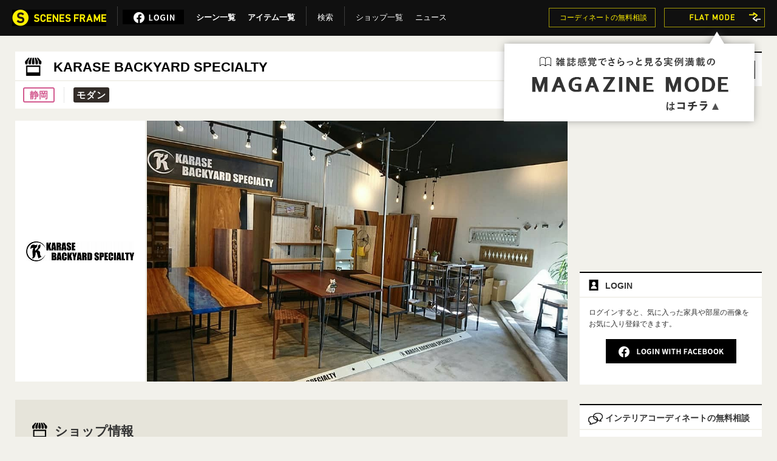

--- FILE ---
content_type: text/html; charset=UTF-8
request_url: https://scenes-f.com/jp/shop/detail/418
body_size: 14779
content:
<!DOCTYPE html>
<html lang="ja">
<head prefix="og: http://ogp.me/ns# fb: http://ogp.me/ns/fb# article: http://ogp.me/ns/article#">

<meta charset="UTF-8">
<title>KARASE BACKYARD SPECIALTYショップ詳細|静岡 - SCENES FRAME</title>
<meta name="Description" content="KARASE BACKYARD SPECIALTYのショップ情報です。作業場をもつ静岡市葵区唐瀬から発信していきたいとの思いから地名である「唐瀬」をブランド名にしました。ハイセンスなプロダクトを生み出すため、作業場も自社で製作。自分たちが好きな空間でものづくりをおこなうため作業場も自社で製作。KARASEという空間でインスピレーションを受けながら新たなプロダクトが生まれていきます。" >
<meta property="og:type" content="article" />
<meta property="og:title" content="KARASE BACKYARD SPECIALTYショップ詳細 - SCENES FRAME" />
<meta property="og:url" content="https://scenes-f.com/jp/shop/detail/418" />
<meta property="og:site_name" content="SCENES FRAME" />
<meta property="og:description" content="KARASE BACKYARD SPECIALTYショップ情報です。作業場をもつ静岡市葵区唐瀬から発信していきたいとの思いから地名である「唐瀬」をブランド名にしました。
ハイセンスなプロダクトを生み出すため、作業場も自社で製作。<br>自分たちが好きな空間でものづくりをおこなうため作業場も自社で製作。KARASEという空間でインスピレーションを受けながら新たなプロダクトが生まれていきます。コーディネートされたインテリアシーンから、家具を探せるサイト(SCENES FRAME)。" />
<meta property="article:publisher" content="https://www.facebook.com/pages/Scenes-FRAME/703474299678346" />

<meta name="format-detection" content="telephone=no">

<meta name="viewport" content="width=980px">
<meta name="robots" content="index,follow">
<link rel="icon" href="/jp/img/favicon.ico" type="image/x-icon" />
<link rel="shortcut icon" href="/jp/img/favicon.ico" type="image/x-icon" />
<link rel="alternate" media="only screen and (max-width: 640px)" href="https://scenes-f.com/jp/mobile/shop/detail/418" />
<link rel="stylesheet" type="text/css" href="/jp/app/webroot/css/normalize.css" /><link rel="stylesheet" type="text/css" href="/jp/app/webroot/css/default.css?20191227" /><link rel="stylesheet" type="text/css" href="/jp/app/webroot/css/detail.css?20191011" /><link rel="stylesheet" type="text/css" href="/jp/app/webroot/css/jquery.jscrollpane.css?20190308" /><script type="text/javascript" src="/jp/app/webroot/js/lib/jquery-1.8.3.min.js" charset="utf-8"></script><script type="text/javascript" src="https://scenes-f.com/jp/app/webroot/js/lib/jquery.cookie.js" charset="utf-8"></script><script type="text/javascript" src="/jp/app/webroot/js/lib/jquery.easing.1.3.js" charset="utf-8"></script><script type="text/javascript" src="/jp/app/webroot/js/lib/jquery.scrollTo-1.4.3.1-min.js" charset="utf-8"></script><script type="text/javascript" src="https://scenes-f.com/jp/app/webroot/js/lib/jquery.mousewheel.js" charset="utf-8"></script><script type="text/javascript" src="https://scenes-f.com/jp/app/webroot/js/lib/jquery.jscrollpane.js?20190125" charset="utf-8"></script><script type="text/javascript" src="https://scenes-f.com/jp/app/webroot/js/jquery.slides.js" charset="utf-8"></script><script type="text/javascript" src="https://scenes-f.com/jp/app/webroot/js/lib/backbone/underscore.js" charset="utf-8"></script><script type="text/javascript" src="https://scenes-f.com/jp/app/webroot/js/lib/backbone/backbone.min.js" charset="utf-8"></script><script type="text/javascript" src="/jp/app/webroot/js/src/app.js" charset="utf-8"></script><script type="text/javascript" src="/jp/app/webroot/js/src/common/config.js" charset="utf-8"></script><script type="text/javascript" src="https://scenes-f.com/jp/app/webroot/js/src/common/setting-logout.js" charset="utf-8"></script><script type="text/javascript" src="https://scenes-f.com/jp/app/webroot/js/src/common/common.js" charset="utf-8"></script><script type="text/javascript" src="/jp/app/webroot/js/src/factory/model.js" charset="utf-8"></script><script type="text/javascript" src="/jp/app/webroot/js/src/view/searcharea.js?20191227" charset="utf-8"></script><script type="text/javascript" src="https://scenes-f.com/jp/app/webroot/js/src/view/shopdetail-item-set.js" charset="utf-8"></script><script type="text/javascript" src="https://scenes-f.com/jp/app/webroot/js/src/view/fav-button.js" charset="utf-8"></script><script type="text/javascript" src="https://scenes-f.com/jp/app/webroot/js/src/main/shopdetailmain.js" charset="utf-8"></script><script type="text/javascript" src="/jp/app/webroot/js/jquery.tile-0.0.0.js" charset="utf-8"></script><script type="text/javascript" src="/jp/app/webroot/js/common.js?20160512" charset="utf-8"></script><script type="text/javascript" src="/jp/app/webroot/js/jquery.ias.js" charset="utf-8"></script><script type="text/javascript" src="/jp/app/webroot/js/jquery.slides.js" charset="utf-8"></script><script type="text/javascript" src="https://scenes-f.com/jp/app/webroot/js/shop.js?20160512" charset="utf-8"></script>
<!-- html5.js for IE less than 9 -->
<!--[if lt IE 9]>
	<script src="//html5shim.googlecode.com/svn/trunk/html5.js"></script>
<![endif]-->
	
<script type="text/javascript" src="https://scenes-f.com/jp/app/webroot/js/lib/jquery.animate-colors-min.js?20160520" charset="utf-8"></script><script>
  (function(i,s,o,g,r,a,m){i['GoogleAnalyticsObject']=r;i[r]=i[r]||function(){
  (i[r].q=i[r].q||[]).push(arguments)},i[r].l=1*new Date();a=s.createElement(o),
  m=s.getElementsByTagName(o)[0];a.async=1;a.src=g;m.parentNode.insertBefore(a,m)
  })(window,document,'script','//www.google-analytics.com/analytics.js','ga');

  ga('create', 'UA-43764672-1', 'scenes-f.com');
  ga('send', 'pageview');

</script><script src="https://use.typekit.net/zgq6xze.js"></script>
<script>try{Typekit.load({ async: true });}catch(e){}</script>

</head>
<body>
<!--pagetop-->
<script>
$(function(){
	$(window).scroll(
		function(){
			$("#page-top_jq").fadeIn("slow");
		}
	);
	
	$("#move-page-top").click(
		function(){
			$('html,body').animate({scrollTop:0},'slow');
		});
});
</script>

<div id="page-top_jq">
   <p><a id="move-page-top"><img src="https://scenes-f.com/jp/app/webroot/img/common/pagetop_jq.png" width="77" height="77" alt="このページのトップへ"/></a></p>
</div>

<!--/pagetop-->

<div id="fb-root"></div>
<script>(function(d, s, id) {
  var js, fjs = d.getElementsByTagName(s)[0];
  if (d.getElementById(id)) return;
  js = d.createElement(s); js.id = id;
  js.src = "//connect.facebook.net/ja_JP/sdk.js#xfbml=1&version=v2.9&appId=145103699032916";
  fjs.parentNode.insertBefore(js, fjs);
}(document, 'script', 'facebook-jssdk'));</script>

<div id="page">
<div id="header">
<div id="headerWrap" class="cf">
    <nav id="leftNav">
    	<div class="mg_logo-FT "><a href="/jp/"><img src="https://scenes-f.com/jp/app/webroot/img/common/nav_second_logo_MG2.png" alt="シーンズフレームのTOPページへ" /></a></div>
        <!--nocache-->
        <div class="menu">
        <img src="https://scenes-f.com/jp/app/webroot/img/common/nav_line.png" alt="" />        </div>
                    <a href="https://www.facebook.com/v2.9/dialog/oauth?client_id=145103699032916&state=83d5150f540775da66b4faab5c88def5&response_type=code&sdk=php-sdk-5.5.0&redirect_uri=https%3A%2F%2Fscenes-f.com%2Fjp%2Ffacebook%2Flogin&scope=" id="loginBtn"><img src="https://scenes-f.com/jp/app/webroot/img/common/nav_login_bt_fb.png?20190711" alt="FACEBOOKを使ってログインする" width="101px" height="24px"/></a>
                <!--/nocache-->
		 
		<div class="menu">
            <div><a href="https://scenes-f.com/jp/Results/room_index/rooms/all" style="font-weight: bold;">シーン一覧</a></div>
         </div>
		<div class="menu">
            <div><a href="https://scenes-f.com/jp/Results/item_index/items/all" style="font-weight: bold;">アイテム一覧</a></div>
         </div>
		<div class="menu">
        <img src="https://scenes-f.com/jp/app/webroot/img/common/nav_line.png" alt="" />        </div>
        <div class="menu">
            <div class="menu_bt">検索</div>
            <div class="menu_cnt" id="menu-itemsearch-cnt">
			<div class="serch_tab_area"><!--タブ アイテム▼-->
					<ul class="tab-group">
						<li class="tab is-active" id="itemTabButton">アイテム検索</li>
						<li class="tab" id="sceneTabButton">シーン検索</li>
					</ul>
					<!--タブを切り替えて表示するコンテンツ-->
					<div class="panel-group">
						<div class="panel is-show">
					<form id="form_item_more" method="post" action="https://scenes-f.com/jp/Results/item_index/items" >
                   

                    <div id="formSearchItem" class="cf">
						<input type="text" name="ikw" id="ikw"  size="30" placeholder="フリーワードでアイテムを検索" value=""><input type="submit" value="" id="ikw_submit">
						<div class="select_area">
                        <div class="list" id="search-items">
                            <h3>アイテムで検索</h3>
                                                            <ul>
                                    <li>
                                        <input type="checkbox" id="A1-01" name="category01" />
                                        <label for="A1-01">
                                            ソファ                                        </label>
                                    </li>
                                </ul>
                                                            <ul>
                                    <li>
                                        <input type="checkbox" id="A1-02" name="category02" />
                                        <label for="A1-02">
                                            チェア                                        </label>
                                    </li>
                                </ul>
                                                            <ul>
                                    <li>
                                        <input type="checkbox" id="A1-03" name="category03" />
                                        <label for="A1-03">
                                            テーブル/デスク                                        </label>
                                    </li>
                                </ul>
                                                            <ul>
                                    <li>
                                        <input type="checkbox" id="A1-04" name="category04" />
                                        <label for="A1-04">
                                            キャビネット/シェルフ                                        </label>
                                    </li>
                                </ul>
                                                            <ul>
                                    <li>
                                        <input type="checkbox" id="A1-05" name="category05" />
                                        <label for="A1-05">
                                            ベッド                                        </label>
                                    </li>
                                </ul>
                                                            <ul>
                                    <li>
                                        <input type="checkbox" id="A1-06" name="category06" />
                                        <label for="A1-06">
                                            ランプ                                        </label>
                                    </li>
                                </ul>
                                                            <ul>
                                    <li>
                                        <input type="checkbox" id="A1-07" name="category07" />
                                        <label for="A1-07">
                                            その他                                        </label>
                                    </li>
                                </ul>
                                                    </div>
                        <div class="list ctgry" id="search-categories">
                            <h3>カテゴリで検索</h3>
                                                            <div class="line" id="category-A1-01" style="display: inline-block;vertical-align: top;">
                                    <div class="title">ソファ</div>
                                    <ul>
                                                                                        <li>
                                                    <input type="checkbox" id="A1-01-0101" name="subcategory0101" />
                                                    <label for="A1-01-0101">1Pソファー</label>
                                                </li>
                                                                                        <li>
                                                    <input type="checkbox" id="A1-01-0102" name="subcategory0102" />
                                                    <label for="A1-01-0102">2Pソファー</label>
                                                </li>
                                                                                        <li>
                                                    <input type="checkbox" id="A1-01-0103" name="subcategory0103" />
                                                    <label for="A1-01-0103">3Pソファー</label>
                                                </li>
                                                                                        <li>
                                                    <input type="checkbox" id="A1-01-0104" name="subcategory0104" />
                                                    <label for="A1-01-0104">L字ソファー</label>
                                                </li>
                                                                                        <li>
                                                    <input type="checkbox" id="A1-01-0105" name="subcategory0105" />
                                                    <label for="A1-01-0105">カウチソファー</label>
                                                </li>
                                                                                        <li>
                                                    <input type="checkbox" id="A1-01-0106" name="subcategory0106" />
                                                    <label for="A1-01-0106">ソファーベッド</label>
                                                </li>
                                                                                        <li>
                                                    <input type="checkbox" id="A1-01-0107" name="subcategory0107" />
                                                    <label for="A1-01-0107">オットマン</label>
                                                </li>
                                                                            </ul>
                                </div>
                                                            <div class="line" id="category-A1-02" style="display: inline-block;vertical-align: top;">
                                    <div class="title">チェア</div>
                                    <ul>
                                                                                        <li>
                                                    <input type="checkbox" id="A1-02-0201" name="subcategory0201" />
                                                    <label for="A1-02-0201">ダイニングチェアー</label>
                                                </li>
                                                                                        <li>
                                                    <input type="checkbox" id="A1-02-0202" name="subcategory0202" />
                                                    <label for="A1-02-0202">ワークチェアー</label>
                                                </li>
                                                                                        <li>
                                                    <input type="checkbox" id="A1-02-0203" name="subcategory0203" />
                                                    <label for="A1-02-0203">リラックスチェアー</label>
                                                </li>
                                                                                        <li>
                                                    <input type="checkbox" id="A1-02-0204" name="subcategory0204" />
                                                    <label for="A1-02-0204">ガーデンチェアー</label>
                                                </li>
                                                                                        <li>
                                                    <input type="checkbox" id="A1-02-0205" name="subcategory0205" />
                                                    <label for="A1-02-0205">アートチェアー</label>
                                                </li>
                                                                                        <li>
                                                    <input type="checkbox" id="A1-02-0206" name="subcategory0206" />
                                                    <label for="A1-02-0206">スツール</label>
                                                </li>
                                                                                        <li>
                                                    <input type="checkbox" id="A1-02-0207" name="subcategory0207" />
                                                    <label for="A1-02-0207">ベンチ</label>
                                                </li>
                                                                                        <li>
                                                    <input type="checkbox" id="A1-02-0208" name="subcategory0208" />
                                                    <label for="A1-02-0208">座椅子</label>
                                                </li>
                                                                            </ul>
                                </div>
                                                            <div class="line" id="category-A1-03" style="display: inline-block;vertical-align: top;">
                                    <div class="title">テーブル/デスク</div>
                                    <ul>
                                                                                        <li>
                                                    <input type="checkbox" id="A1-03-0301" name="subcategory0301" />
                                                    <label for="A1-03-0301">ダイニングテーブル</label>
                                                </li>
                                                                                        <li>
                                                    <input type="checkbox" id="A1-03-0302" name="subcategory0302" />
                                                    <label for="A1-03-0302">センターテーブル</label>
                                                </li>
                                                                                        <li>
                                                    <input type="checkbox" id="A1-03-0303" name="subcategory0303" />
                                                    <label for="A1-03-0303">サイドテーブル</label>
                                                </li>
                                                                                        <li>
                                                    <input type="checkbox" id="A1-03-0304" name="subcategory0304" />
                                                    <label for="A1-03-0304">ガーデンテーブル</label>
                                                </li>
                                                                                        <li>
                                                    <input type="checkbox" id="A1-03-0305" name="subcategory0305" />
                                                    <label for="A1-03-0305">ドレッサー</label>
                                                </li>
                                                                                        <li>
                                                    <input type="checkbox" id="A1-03-0306" name="subcategory0306" />
                                                    <label for="A1-03-0306">ワークデスク</label>
                                                </li>
                                                                                        <li>
                                                    <input type="checkbox" id="A1-03-0307" name="subcategory0307" />
                                                    <label for="A1-03-0307">パソコンデスク</label>
                                                </li>
                                                                                        <li>
                                                    <input type="checkbox" id="A1-03-0308" name="subcategory0308" />
                                                    <label for="A1-03-0308">エグゼクティブデスク</label>
                                                </li>
                                                                            </ul>
                                </div>
                                                            <div class="line" id="category-A1-04" style="display: inline-block;vertical-align: top;">
                                    <div class="title">キャビネット/シェルフ</div>
                                    <ul>
                                                                                        <li>
                                                    <input type="checkbox" id="A1-04-0401" name="subcategory0401" />
                                                    <label for="A1-04-0401">AVボード</label>
                                                </li>
                                                                                        <li>
                                                    <input type="checkbox" id="A1-04-0402" name="subcategory0402" />
                                                    <label for="A1-04-0402">リビングボード</label>
                                                </li>
                                                                                        <li>
                                                    <input type="checkbox" id="A1-04-0403" name="subcategory0403" />
                                                    <label for="A1-04-0403">キャビネット</label>
                                                </li>
                                                                                        <li>
                                                    <input type="checkbox" id="A1-04-0404" name="subcategory0404" />
                                                    <label for="A1-04-0404">チェスト</label>
                                                </li>
                                                                                        <li>
                                                    <input type="checkbox" id="A1-04-0405" name="subcategory0405" />
                                                    <label for="A1-04-0405">シェルフ/ハンガーラック</label>
                                                </li>
                                                                                        <li>
                                                    <input type="checkbox" id="A1-04-0406" name="subcategory0406" />
                                                    <label for="A1-04-0406">キッチンボード</label>
                                                </li>
                                                                                        <li>
                                                    <input type="checkbox" id="A1-04-0407" name="subcategory0407" />
                                                    <label for="A1-04-0407">ワゴン/収納ボックス</label>
                                                </li>
                                                                            </ul>
                                </div>
                                                            <div class="line" id="category-A1-05" style="display: inline-block;vertical-align: top;">
                                    <div class="title">ベッド</div>
                                    <ul>
                                                                                        <li>
                                                    <input type="checkbox" id="A1-05-0501" name="subcategory0501" />
                                                    <label for="A1-05-0501">ベッド</label>
                                                </li>
                                                                            </ul>
                                </div>
                                                            <div class="line" id="category-A1-06" style="display: inline-block;vertical-align: top;">
                                    <div class="title">ランプ</div>
                                    <ul>
                                                                                        <li>
                                                    <input type="checkbox" id="A1-06-0601" name="subcategory0601" />
                                                    <label for="A1-06-0601">シャンデリア</label>
                                                </li>
                                                                                        <li>
                                                    <input type="checkbox" id="A1-06-0602" name="subcategory0602" />
                                                    <label for="A1-06-0602">ペンダントライト</label>
                                                </li>
                                                                                        <li>
                                                    <input type="checkbox" id="A1-06-0603" name="subcategory0603" />
                                                    <label for="A1-06-0603">シーリングライト</label>
                                                </li>
                                                                                        <li>
                                                    <input type="checkbox" id="A1-06-0604" name="subcategory0604" />
                                                    <label for="A1-06-0604">スポットライト</label>
                                                </li>
                                                                                        <li>
                                                    <input type="checkbox" id="A1-06-0605" name="subcategory0605" />
                                                    <label for="A1-06-0605">スタンドライト</label>
                                                </li>
                                                                                        <li>
                                                    <input type="checkbox" id="A1-06-0606" name="subcategory0606" />
                                                    <label for="A1-06-0606">フロアライト</label>
                                                </li>
                                                                                        <li>
                                                    <input type="checkbox" id="A1-06-0607" name="subcategory0607" />
                                                    <label for="A1-06-0607">テーブルライト</label>
                                                </li>
                                                                            </ul>
                                </div>
                                                            <div class="line" id="category-A1-07" style="display: inline-block;vertical-align: top;">
                                    <div class="title">その他</div>
                                    <ul>
                                                                                        <li>
                                                    <input type="checkbox" id="A1-07-0701" name="subcategory0701" />
                                                    <label for="A1-07-0701">ラグ</label>
                                                </li>
                                                                                        <li>
                                                    <input type="checkbox" id="A1-07-0702" name="subcategory0702" />
                                                    <label for="A1-07-0702">クロック</label>
                                                </li>
                                                                                        <li>
                                                    <input type="checkbox" id="A1-07-0703" name="subcategory0703" />
                                                    <label for="A1-07-0703">フラワーベース</label>
                                                </li>
                                                                                        <li>
                                                    <input type="checkbox" id="A1-07-0704" name="subcategory0704" />
                                                    <label for="A1-07-0704">アート</label>
                                                </li>
                                                                                        <li>
                                                    <input type="checkbox" id="A1-07-0705" name="subcategory0705" />
                                                    <label for="A1-07-0705">観葉植物</label>
                                                </li>
                                                                                        <li>
                                                    <input type="checkbox" id="A1-07-0706" name="subcategory0706" />
                                                    <label for="A1-07-0706">その他</label>
                                                </li>
                                                                            </ul>
                                </div>
                                                    </div>
						</div>
                        <div class="list last">
							<dl class="moreserch">

								<dt>→ さらに絞り込む</dt>
								<dd>
                            <div class="cf line">
                                <div class="title" style="margin-bottom: 10px;">アイテム詳細</div>
                                <ul class="accordion">
                                    <li class="parent"><span>マテリアル</span>
                                        <ul class="child">
                                                                                            <li>
                                                    <input type="checkbox" id="C1-01" name="material01" />
                                                    <label for="C1-01">ウッド</label>
                                                </li>
                                                                                            <li>
                                                    <input type="checkbox" id="C1-02" name="material02" />
                                                    <label for="C1-02">スチール/鉄</label>
                                                </li>
                                                                                            <li>
                                                    <input type="checkbox" id="C1-03" name="material03" />
                                                    <label for="C1-03">アルミ</label>
                                                </li>
                                                                                            <li>
                                                    <input type="checkbox" id="C1-04" name="material04" />
                                                    <label for="C1-04">プラスチック</label>
                                                </li>
                                                                                            <li>
                                                    <input type="checkbox" id="C1-05" name="material05" />
                                                    <label for="C1-05">コンビ</label>
                                                </li>
                                                                                            <li>
                                                    <input type="checkbox" id="C1-06" name="material06" />
                                                    <label for="C1-06">その他</label>
                                                </li>
                                                                                    </ul>
                                    </li>

                                    <li class="parent"><span>価格帯</span>
                                        <ul class="child">
                                                                                            <li>
                                                    <input type="checkbox" id="D1-01" name="price01" />
                                                    <label for="D1-01">1～5,000円</label>
                                                </li>
                                                                                            <li>
                                                    <input type="checkbox" id="D1-02" name="price02" />
                                                    <label for="D1-02">5,001～10,000円</label>
                                                </li>
                                                                                            <li>
                                                    <input type="checkbox" id="D1-03" name="price03" />
                                                    <label for="D1-03">10,001～30,000円</label>
                                                </li>
                                                                                            <li>
                                                    <input type="checkbox" id="D1-04" name="price04" />
                                                    <label for="D1-04">30,001～50,000円</label>
                                                </li>
                                                                                            <li>
                                                    <input type="checkbox" id="D1-05" name="price05" />
                                                    <label for="D1-05">50,001～100,000円</label>
                                                </li>
                                                                                            <li>
                                                    <input type="checkbox" id="D1-06" name="price06" />
                                                    <label for="D1-06">100,001～200,000円</label>
                                                </li>
                                                                                            <li>
                                                    <input type="checkbox" id="D1-07" name="price07" />
                                                    <label for="D1-07">200,001～500,000円</label>
                                                </li>
                                                                                            <li>
                                                    <input type="checkbox" id="D1-08" name="price08" />
                                                    <label for="D1-08">500,001～</label>
                                                </li>
                                                                                            <li>
                                                    <input type="checkbox" id="D1-09" name="price09" />
                                                    <label for="D1-09">ASK</label>
                                                </li>
                                                                                    </ul>
                                    </li>
                               
                                    <li class="parent"><span>アイテムカラー</span>
                                        <ul class="child">
                                                                                            <li>
                                                    <input type="checkbox" id="E1-01" name="itemcolor01" />
                                                    <label for="E1-01">ホワイト/ベージュ</label>
                                                </li>
                                                                                            <li>
                                                    <input type="checkbox" id="E1-02" name="itemcolor02" />
                                                    <label for="E1-02">ブラック</label>
                                                </li>
                                                                                            <li>
                                                    <input type="checkbox" id="E1-03" name="itemcolor03" />
                                                    <label for="E1-03">ダークブラウン</label>
                                                </li>
                                                                                            <li>
                                                    <input type="checkbox" id="E1-04" name="itemcolor04" />
                                                    <label for="E1-04">ブラウン</label>
                                                </li>
                                                                                            <li>
                                                    <input type="checkbox" id="E1-05" name="itemcolor05" />
                                                    <label for="E1-05">ライトブラウン</label>
                                                </li>
                                                                                            <li>
                                                    <input type="checkbox" id="E1-06" name="itemcolor06" />
                                                    <label for="E1-06">レッド</label>
                                                </li>
                                                                                            <li>
                                                    <input type="checkbox" id="E1-07" name="itemcolor07" />
                                                    <label for="E1-07">イエロー/オレンジ</label>
                                                </li>
                                                                                            <li>
                                                    <input type="checkbox" id="E1-08" name="itemcolor08" />
                                                    <label for="E1-08">ブルー/パープル</label>
                                                </li>
                                                                                            <li>
                                                    <input type="checkbox" id="E1-09" name="itemcolor09" />
                                                    <label for="E1-09">グリーン</label>
                                                </li>
                                                                                            <li>
                                                    <input type="checkbox" id="E1-10" name="itemcolor10" />
                                                    <label for="E1-10">グレー</label>
                                                </li>
                                                                                            <li>
                                                    <input type="checkbox" id="E1-11" name="itemcolor11" />
                                                    <label for="E1-11">クリア</label>
                                                </li>
                                                                                            <li>
                                                    <input type="checkbox" id="E1-12" name="itemcolor12" />
                                                    <label for="E1-12">メタリック</label>
                                                </li>
                                                                                            <li>
                                                    <input type="checkbox" id="E1-13" name="itemcolor13" />
                                                    <label for="E1-13">その他</label>
                                                </li>
                                                                                    </ul>
                                    </li>
                                    <li class="parent"><span>アイテムサイズ</span>
                                        <ul class="child">
                                                                                            <li>
                                                    <input type="checkbox" id="F1-01" name="itemsize01" />
                                                    <label for="F1-01">W:1～100cm</label>
                                                </li>
                                                                                            <li>
                                                    <input type="checkbox" id="F1-02" name="itemsize02" />
                                                    <label for="F1-02">W:101～200cm</label>
                                                </li>
                                                                                            <li>
                                                    <input type="checkbox" id="F1-03" name="itemsize03" />
                                                    <label for="F1-03">W:201cm～</label>
                                                </li>
                                                                                            <li>
                                                    <input type="checkbox" id="F1-04" name="itemsize04" />
                                                    <label for="F1-04">D:1～100cm</label>
                                                </li>
                                                                                            <li>
                                                    <input type="checkbox" id="F1-05" name="itemsize05" />
                                                    <label for="F1-05">D:101～200cm</label>
                                                </li>
                                                                                            <li>
                                                    <input type="checkbox" id="F1-06" name="itemsize06" />
                                                    <label for="F1-06">D:201cm～</label>
                                                </li>
                                                                                            <li>
                                                    <input type="checkbox" id="F1-07" name="itemsize07" />
                                                    <label for="F1-07">H:1～100cm</label>
                                                </li>
                                                                                            <li>
                                                    <input type="checkbox" id="F1-08" name="itemsize08" />
                                                    <label for="F1-08">H:101～200cm</label>
                                                </li>
                                                                                            <li>
                                                    <input type="checkbox" id="F1-09" name="itemsize09" />
                                                    <label for="F1-09">H:201cm～</label>
                                                </li>
                                                                                    </ul>
                                    </li>
                                </ul>
                            </div>
                            <div class="cf line">
                                <div class="title" style="margin-bottom: 10px;">シーン詳細</div>
                                <ul class="accordion">
                                    <li class="parent"><span>シーン</span>
                                        <ul class="child">
                                                                                            <li>
                                                    <input type="checkbox" id="G1-01" name="scene01" />
                                                    <label for="G1-01">リビング</label>
                                                </li>
                                                                                            <li>
                                                    <input type="checkbox" id="G1-02" name="scene02" />
                                                    <label for="G1-02">ダイニング</label>
                                                </li>
                                                                                            <li>
                                                    <input type="checkbox" id="G1-03" name="scene03" />
                                                    <label for="G1-03">ベッドルーム</label>
                                                </li>
                                                                                            <li>
                                                    <input type="checkbox" id="G1-04" name="scene04" />
                                                    <label for="G1-04">キッチン</label>
                                                </li>
                                                                                            <li>
                                                    <input type="checkbox" id="G1-05" name="scene05" />
                                                    <label for="G1-05">ワークスペース</label>
                                                </li>
                                                                                            <li>
                                                    <input type="checkbox" id="G1-06" name="scene06" />
                                                    <label for="G1-06">リビング収納</label>
                                                </li>
                                                                                            <li>
                                                    <input type="checkbox" id="G1-07" name="scene07" />
                                                    <label for="G1-07">その他(キッズ/玄関/ガーデン)</label>
                                                </li>
                                                                                    </ul>
                                    </li>

                                    <li class="parent" style="width: 180px;"><span>スタイル</span>
                                        <ul class="child">
                                                                                            <li>
                                                    <input type="checkbox" id="H1-01" name="style01" />
                                                    <label for="H1-01">北欧</label>
                                                </li>
                                                                                            <li>
                                                    <input type="checkbox" id="H1-02" name="style02" />
                                                    <label for="H1-02">ミッドセンチュリー</label>
                                                </li>
                                                                                            <li>
                                                    <input type="checkbox" id="H1-04" name="style04" />
                                                    <label for="H1-04">ナチュラル</label>
                                                </li>
                                                                                            <li>
                                                    <input type="checkbox" id="H1-05" name="style05" />
                                                    <label for="H1-05">アジアン</label>
                                                </li>
                                                                                            <li>
                                                    <input type="checkbox" id="H1-03" name="style03" />
                                                    <label for="H1-03">和モダン</label>
                                                </li>
                                                                                            <li>
                                                    <input type="checkbox" id="H1-07" name="style07" />
                                                    <label for="H1-07">ナチュラルモダン</label>
                                                </li>
                                                                                            <li>
                                                    <input type="checkbox" id="H1-09" name="style09" />
                                                    <label for="H1-09">シンプルモダン</label>
                                                </li>
                                                                                            <li>
                                                    <input type="checkbox" id="H1-10" name="style10" />
                                                    <label for="H1-10">ラグジュアリーモダン</label>
                                                </li>
                                                                                            <li>
                                                    <input type="checkbox" id="H1-11" name="style11" />
                                                    <label for="H1-11">カントリー</label>
                                                </li>
                                                                                            <li>
                                                    <input type="checkbox" id="H1-06" name="style06" />
                                                    <label for="H1-06">クラシック</label>
                                                </li>
                                                                                            <li>
                                                    <input type="checkbox" id="H1-08" name="style08" />
                                                    <label for="H1-08">インダストリアル</label>
                                                </li>
                                                                                            <li>
                                                    <input type="checkbox" id="H1-12" name="style12" />
                                                    <label for="H1-12">ブルックリン</label>
                                                </li>
                                                                                            <li>
                                                    <input type="checkbox" id="H1-13" name="style13" />
                                                    <label for="H1-13">カリフォルニア</label>
                                                </li>
                                                                                            <li>
                                                    <input type="checkbox" id="H1-14" name="style14" />
                                                    <label for="H1-14">ミックススタイル</label>
                                                </li>
                                                                                    </ul>
                                    </li>
                                
                                    <li class="parent"><span>ルームサイズ</span>
                                        <ul class="child">
                                                                                            <li>
                                                    <input type="checkbox" id="I1-01" name="roomsize01" />
                                                    <label for="I1-01">6畳未満</label>
                                                </li>
                                                                                            <li>
                                                    <input type="checkbox" id="I1-02" name="roomsize02" />
                                                    <label for="I1-02">6-10畳</label>
                                                </li>
                                                                                            <li>
                                                    <input type="checkbox" id="I1-03" name="roomsize03" />
                                                    <label for="I1-03">10-20畳</label>
                                                </li>
                                                                                            <li>
                                                    <input type="checkbox" id="I1-04" name="roomsize04" />
                                                    <label for="I1-04">20畳以上</label>
                                                </li>
                                                                                    </ul>
                                    </li>
                                    <li class="parent"><span>ウォールカラー</span>
                                        <ul class="child">
                                                                                            <li>
                                                    <input type="checkbox" id="J1-01" name="wallcolor01" />
                                                    <label for="J1-01">ペーパー(ホワイト)</label>
                                                </li>
                                                                                            <li>
                                                    <input type="checkbox" id="J1-02" name="wallcolor02" />
                                                    <label for="J1-02">ペーパー(ブラック)</label>
                                                </li>
                                                                                            <li>
                                                    <input type="checkbox" id="J1-03" name="wallcolor03" />
                                                    <label for="J1-03">ペーパー(カラー)</label>
                                                </li>
                                                                                            <li>
                                                    <input type="checkbox" id="J1-04" name="wallcolor04" />
                                                    <label for="J1-04">ストーン</label>
                                                </li>
                                                                                            <li>
                                                    <input type="checkbox" id="J1-05" name="wallcolor05" />
                                                    <label for="J1-05">コンクリート</label>
                                                </li>
                                                                                            <li>
                                                    <input type="checkbox" id="J1-06" name="wallcolor06" />
                                                    <label for="J1-06">ウッド</label>
                                                </li>
                                                                                            <li>
                                                    <input type="checkbox" id="J1-07" name="wallcolor07" />
                                                    <label for="J1-07">その他</label>
                                                </li>
                                                                                    </ul>
                                    </li>
                                    <li class="parent"><span>フロアカラー</span>
                                        <ul class="child">
                                                                                            <li>
                                                    <input type="checkbox" id="J2-01" name="floorcolor01" />
                                                    <label for="J2-01">カーペット(ホワイト)</label>
                                                </li>
                                                                                            <li>
                                                    <input type="checkbox" id="J2-02" name="floorcolor02" />
                                                    <label for="J2-02">カーペット(ブラック)</label>
                                                </li>
                                                                                            <li>
                                                    <input type="checkbox" id="J2-03" name="floorcolor03" />
                                                    <label for="J2-03">カーペット(カラー)</label>
                                                </li>
                                                                                            <li>
                                                    <input type="checkbox" id="J2-04" name="floorcolor04" />
                                                    <label for="J2-04">パネル(ホワイト)</label>
                                                </li>
                                                                                            <li>
                                                    <input type="checkbox" id="J2-05" name="floorcolor05" />
                                                    <label for="J2-05">パネル(ブラック)</label>
                                                </li>
                                                                                            <li>
                                                    <input type="checkbox" id="J2-06" name="floorcolor06" />
                                                    <label for="J2-06">パネル(カラー)</label>
                                                </li>
                                                                                            <li>
                                                    <input type="checkbox" id="J2-07" name="floorcolor07" />
                                                    <label for="J2-07">ストーン</label>
                                                </li>
                                                                                            <li>
                                                    <input type="checkbox" id="J2-08" name="floorcolor08" />
                                                    <label for="J2-08">コンクリート</label>
                                                </li>
                                                                                            <li>
                                                    <input type="checkbox" id="J2-09" name="floorcolor09" />
                                                    <label for="J2-09">ウッド</label>
                                                </li>
                                                                                            <li>
                                                    <input type="checkbox" id="J2-10" name="floorcolor10" />
                                                    <label for="J2-10">タタミ</label>
                                                </li>
                                                                                            <li>
                                                    <input type="checkbox" id="J2-11" name="floorcolor11" />
                                                    <label for="J2-11">その他</label>
                                                </li>
                                                                                    </ul>
                                    </li>
                                </ul>
                            </div>
									</dd></dl>
                        </div>
                    </div>
                    <div class="button">
                        <input type="submit" value="検索する" />
                        <a href="#" id="search-close-button"><div class="cls-button">閉じる</div></a>
                    </div>
                </form>
						</div>
						<div class="panel">
							<form method="post" id="form_scene_more" action="https://scenes-f.com/jp/Results/room_index/rooms" >
	                   
                        <div id="formSearchScene" class="cf">
							<input type="text" name="skw" id="skw" size="30" placeholder="フリーワードでシーンを検索" value=""><input type="submit" value="" id="skw_submit">
							<div class="select_area">
                            <div class="list" id="search-scenes">
                                <h3>シーンで検索</h3>
                                <ul>
                                                                        <li>
                                        <input type="checkbox" id="sc-A1-01" name="sc-scene01"  />
                                        <label for="sc-A1-01">リビング</label>
                                    </li>
                                                                    <li>
                                        <input type="checkbox" id="sc-A1-02" name="sc-scene02"  />
                                        <label for="sc-A1-02">ダイニング</label>
                                    </li>
                                                                    <li>
                                        <input type="checkbox" id="sc-A1-03" name="sc-scene03"  />
                                        <label for="sc-A1-03">ベッドルーム</label>
                                    </li>
                                                                    <li>
                                        <input type="checkbox" id="sc-A1-04" name="sc-scene04"  />
                                        <label for="sc-A1-04">キッチン</label>
                                    </li>
                                                                    <li>
                                        <input type="checkbox" id="sc-A1-05" name="sc-scene05"  />
                                        <label for="sc-A1-05">ワークスペース</label>
                                    </li>
                                                                    <li>
                                        <input type="checkbox" id="sc-A1-06" name="sc-scene06"  />
                                        <label for="sc-A1-06">リビング収納</label>
                                    </li>
                                                                    <li>
                                        <input type="checkbox" id="sc-A1-07" name="sc-scene07"  />
                                        <label for="sc-A1-07">その他(キッズ/玄関/ガーデン)</label>
                                    </li>
                                                                </ul>
                        </div>
                        <div class="list ctgry" id="search-styles">
                                <h3>スタイルで検索</h3>
                                <ul>
                                                                        <li>
                                        <input type="checkbox" id="sc-C1-01" name="sc-style01"  />
                                        <label for="sc-C1-01">北欧</label>
                                    </li>
                                                                    <li>
                                        <input type="checkbox" id="sc-C1-02" name="sc-style02"  />
                                        <label for="sc-C1-02">ミッドセンチュリー</label>
                                    </li>
                                                                    <li>
                                        <input type="checkbox" id="sc-C1-04" name="sc-style04"  />
                                        <label for="sc-C1-04">ナチュラル</label>
                                    </li>
                                                                    <li>
                                        <input type="checkbox" id="sc-C1-05" name="sc-style05"  />
                                        <label for="sc-C1-05">アジアン</label>
                                    </li>
                                                                    <li>
                                        <input type="checkbox" id="sc-C1-03" name="sc-style03"  />
                                        <label for="sc-C1-03">和モダン</label>
                                    </li>
                                                                    <li>
                                        <input type="checkbox" id="sc-C1-07" name="sc-style07"  />
                                        <label for="sc-C1-07">ナチュラルモダン</label>
                                    </li>
                                                                    <li>
                                        <input type="checkbox" id="sc-C1-09" name="sc-style09"  />
                                        <label for="sc-C1-09">シンプルモダン</label>
                                    </li>
                                                                    <li>
                                        <input type="checkbox" id="sc-C1-10" name="sc-style10"  />
                                        <label for="sc-C1-10">ラグジュアリーモダン</label>
                                    </li>
                                                                    <li>
                                        <input type="checkbox" id="sc-C1-11" name="sc-style11"  />
                                        <label for="sc-C1-11">カントリー</label>
                                    </li>
                                                                    <li>
                                        <input type="checkbox" id="sc-C1-06" name="sc-style06"  />
                                        <label for="sc-C1-06">クラシック</label>
                                    </li>
                                                                    <li>
                                        <input type="checkbox" id="sc-C1-08" name="sc-style08"  />
                                        <label for="sc-C1-08">インダストリアル</label>
                                    </li>
                                                                    <li>
                                        <input type="checkbox" id="sc-C1-12" name="sc-style12"  />
                                        <label for="sc-C1-12">ブルックリン</label>
                                    </li>
                                                                    <li>
                                        <input type="checkbox" id="sc-C1-13" name="sc-style13"  />
                                        <label for="sc-C1-13">カリフォルニア</label>
                                    </li>
                                                                    <li>
                                        <input type="checkbox" id="sc-C1-14" name="sc-style14"  />
                                        <label for="sc-C1-14">ミックススタイル</label>
                                    </li>
                                                                </ul>
                        </div>
							</div>
                        <div class="list last">
                            <dl class="moreserch">
								<dt>→ さらに絞り込む</dt>
								<dd>
                            <div class="title">シーン詳細</div>
                                <div class="line cf">
                                    <ul class="accordion">
                                            <li class="parent"><span>ルームサイズ</span>
                                                <ul class="child">
                                                                                                    <li>
                                                        <input type="checkbox" id="sc-D1-01" name="sc-roomsize01"  />
                                                        <label for="sc-D1-01">6畳未満</label>
                                                    </li>
                                                                                                    <li>
                                                        <input type="checkbox" id="sc-D1-02" name="sc-roomsize02"  />
                                                        <label for="sc-D1-02">6-10畳</label>
                                                    </li>
                                                                                                    <li>
                                                        <input type="checkbox" id="sc-D1-03" name="sc-roomsize03"  />
                                                        <label for="sc-D1-03">10-20畳</label>
                                                    </li>
                                                                                                    <li>
                                                        <input type="checkbox" id="sc-D1-04" name="sc-roomsize04"  />
                                                        <label for="sc-D1-04">20畳以上</label>
                                                    </li>
                                                                                                </ul>
                                            </li>
                                            <li class="parent"><span>ウォール・カラー</span>
                                            <ul class="child">
                                                                                            <li>
                                                    <input type="checkbox" id="sc-J1-01" name="sc-wallcolor01"  />
                                                    <label for="sc-J1-01">ペーパー(ホワイト)</label>
                                                </li>
                                                                                            <li>
                                                    <input type="checkbox" id="sc-J1-02" name="sc-wallcolor02"  />
                                                    <label for="sc-J1-02">ペーパー(ブラック)</label>
                                                </li>
                                                                                            <li>
                                                    <input type="checkbox" id="sc-J1-03" name="sc-wallcolor03"  />
                                                    <label for="sc-J1-03">ペーパー(カラー)</label>
                                                </li>
                                                                                            <li>
                                                    <input type="checkbox" id="sc-J1-04" name="sc-wallcolor04"  />
                                                    <label for="sc-J1-04">ストーン</label>
                                                </li>
                                                                                            <li>
                                                    <input type="checkbox" id="sc-J1-05" name="sc-wallcolor05"  />
                                                    <label for="sc-J1-05">コンクリート</label>
                                                </li>
                                                                                            <li>
                                                    <input type="checkbox" id="sc-J1-06" name="sc-wallcolor06"  />
                                                    <label for="sc-J1-06">ウッド</label>
                                                </li>
                                                                                            <li>
                                                    <input type="checkbox" id="sc-J1-07" name="sc-wallcolor07"  />
                                                    <label for="sc-J1-07">その他</label>
                                                </li>
                                                                                        </ul>
                                        </li>
                                   
                                        <li class="parent"><span>フロア・カラー</span>
                                            <ul class="child">
                                                                                            <li>
                                                    <input type="checkbox" id="sc-K1-01" name="sc-floorcolor01"  />
                                                    <label for="sc-K1-01">カーペット(ホワイト)</label>
                                                </li>
                                                                                            <li>
                                                    <input type="checkbox" id="sc-K1-02" name="sc-floorcolor02"  />
                                                    <label for="sc-K1-02">カーペット(ブラック)</label>
                                                </li>
                                                                                            <li>
                                                    <input type="checkbox" id="sc-K1-03" name="sc-floorcolor03"  />
                                                    <label for="sc-K1-03">カーペット(カラー)</label>
                                                </li>
                                                                                            <li>
                                                    <input type="checkbox" id="sc-K1-04" name="sc-floorcolor04"  />
                                                    <label for="sc-K1-04">パネル(ホワイト)</label>
                                                </li>
                                                                                            <li>
                                                    <input type="checkbox" id="sc-K1-05" name="sc-floorcolor05"  />
                                                    <label for="sc-K1-05">パネル(ブラック)</label>
                                                </li>
                                                                                            <li>
                                                    <input type="checkbox" id="sc-K1-06" name="sc-floorcolor06"  />
                                                    <label for="sc-K1-06">パネル(カラー)</label>
                                                </li>
                                                                                            <li>
                                                    <input type="checkbox" id="sc-K1-07" name="sc-floorcolor07"  />
                                                    <label for="sc-K1-07">ストーン</label>
                                                </li>
                                                                                            <li>
                                                    <input type="checkbox" id="sc-K1-08" name="sc-floorcolor08"  />
                                                    <label for="sc-K1-08">コンクリート</label>
                                                </li>
                                                                                            <li>
                                                    <input type="checkbox" id="sc-K1-09" name="sc-floorcolor09"  />
                                                    <label for="sc-K1-09">ウッド</label>
                                                </li>
                                                                                            <li>
                                                    <input type="checkbox" id="sc-K1-10" name="sc-floorcolor10"  />
                                                    <label for="sc-K1-10">タタミ</label>
                                                </li>
                                                                                            <li>
                                                    <input type="checkbox" id="sc-K1-11" name="sc-floorcolor11"  />
                                                    <label for="sc-K1-11">その他</label>
                                                </li>
                                                                                        </ul>
                                        </li>
                                    </ul>
                                </div>
                                <div class="title">アイテム詳細</div>
                                <div class="cf">
                                    <ul class="accordion">
                                    	<li class="parent" style="width: 170px;"><span>アイテムカテゴリ</span>
                                            <ul class="child">
                                                                                                <li>
                                                    <input type="checkbox" id="sc-IA1-01" name="sc-category01"  />
                                                    <label for="sc-IA1-01">
                                                        ソファ                                                    </label>
                                                </li>
                                                                                        <li>
                                                    <input type="checkbox" id="sc-IA1-02" name="sc-category02"  />
                                                    <label for="sc-IA1-02">
                                                        チェア                                                    </label>
                                                </li>
                                                                                        <li>
                                                    <input type="checkbox" id="sc-IA1-03" name="sc-category03"  />
                                                    <label for="sc-IA1-03">
                                                        テーブル/デスク                                                    </label>
                                                </li>
                                                                                        <li>
                                                    <input type="checkbox" id="sc-IA1-04" name="sc-category04"  />
                                                    <label for="sc-IA1-04">
                                                        キャビネット/シェルフ                                                    </label>
                                                </li>
                                                                                        <li>
                                                    <input type="checkbox" id="sc-IA1-05" name="sc-category05"  />
                                                    <label for="sc-IA1-05">
                                                        ベッド                                                    </label>
                                                </li>
                                                                                        <li>
                                                    <input type="checkbox" id="sc-IA1-06" name="sc-category06"  />
                                                    <label for="sc-IA1-06">
                                                        ランプ                                                    </label>
                                                </li>
                                                                                        <li>
                                                    <input type="checkbox" id="sc-IA1-07" name="sc-category07"  />
                                                    <label for="sc-IA1-07">
                                                        その他                                                    </label>
                                                </li>
                                                                                    </ul>
                                        </li>
                                            <li class="parent"><span>マテリアル</span>
                                        	<ul class="child">
                                                                                                    <li>
                                                        <input type="checkbox" id="sc-E1-01" name="sc-material01"  />
                                                        <label for="sc-E1-01">ウッド</label>
                                                    </li>
                                                                                                    <li>
                                                        <input type="checkbox" id="sc-E1-02" name="sc-material02"  />
                                                        <label for="sc-E1-02">スチール/鉄</label>
                                                    </li>
                                                                                                    <li>
                                                        <input type="checkbox" id="sc-E1-03" name="sc-material03"  />
                                                        <label for="sc-E1-03">アルミ</label>
                                                    </li>
                                                                                                    <li>
                                                        <input type="checkbox" id="sc-E1-04" name="sc-material04"  />
                                                        <label for="sc-E1-04">プラスチック</label>
                                                    </li>
                                                                                                    <li>
                                                        <input type="checkbox" id="sc-E1-05" name="sc-material05"  />
                                                        <label for="sc-E1-05">コンビ</label>
                                                    </li>
                                                                                                    <li>
                                                        <input type="checkbox" id="sc-E1-06" name="sc-material06"  />
                                                        <label for="sc-E1-06">その他</label>
                                                    </li>
                                                                                                </ul>
                                        </li>
										<li class="parent"><span>価格帯</span>
											<ul class="child">
                                                                                                    <li>
                                                        <input type="checkbox" id="sc-F1-01" name="sc-price01"  />
                                                        <label for="sc-F1-01">1～5,000円</label>
                                                    </li>
                                                                                                    <li>
                                                        <input type="checkbox" id="sc-F1-02" name="sc-price02"  />
                                                        <label for="sc-F1-02">5,001～10,000円</label>
                                                    </li>
                                                                                                    <li>
                                                        <input type="checkbox" id="sc-F1-03" name="sc-price03"  />
                                                        <label for="sc-F1-03">10,001～30,000円</label>
                                                    </li>
                                                                                                    <li>
                                                        <input type="checkbox" id="sc-F1-04" name="sc-price04"  />
                                                        <label for="sc-F1-04">30,001～50,000円</label>
                                                    </li>
                                                                                                    <li>
                                                        <input type="checkbox" id="sc-F1-05" name="sc-price05"  />
                                                        <label for="sc-F1-05">50,001～100,000円</label>
                                                    </li>
                                                                                                    <li>
                                                        <input type="checkbox" id="sc-F1-06" name="sc-price06"  />
                                                        <label for="sc-F1-06">100,001～200,000円</label>
                                                    </li>
                                                                                                    <li>
                                                        <input type="checkbox" id="sc-F1-07" name="sc-price07"  />
                                                        <label for="sc-F1-07">200,001～500,000円</label>
                                                    </li>
                                                                                                    <li>
                                                        <input type="checkbox" id="sc-F1-08" name="sc-price08"  />
                                                        <label for="sc-F1-08">500,001～</label>
                                                    </li>
                                                                                                    <li>
                                                        <input type="checkbox" id="sc-F1-09" name="sc-price09"  />
                                                        <label for="sc-F1-09">ASK</label>
                                                    </li>
                                                                                                </ul>
                                            </li>
                              
                                        <li class="parent"><span>アイテムカラー</span>
                                            <ul class="child">
                                                                                            <li>
                                                    <input type="checkbox" id="sc-G1-01" name="sc-itemcolor01"  />
                                                    <label for="sc-G1-01">ホワイト/ベージュ</label>
                                                </li>
                                                                                            <li>
                                                    <input type="checkbox" id="sc-G1-02" name="sc-itemcolor02"  />
                                                    <label for="sc-G1-02">ブラック</label>
                                                </li>
                                                                                            <li>
                                                    <input type="checkbox" id="sc-G1-03" name="sc-itemcolor03"  />
                                                    <label for="sc-G1-03">ダークブラウン</label>
                                                </li>
                                                                                            <li>
                                                    <input type="checkbox" id="sc-G1-04" name="sc-itemcolor04"  />
                                                    <label for="sc-G1-04">ブラウン</label>
                                                </li>
                                                                                            <li>
                                                    <input type="checkbox" id="sc-G1-05" name="sc-itemcolor05"  />
                                                    <label for="sc-G1-05">ライトブラウン</label>
                                                </li>
                                                                                            <li>
                                                    <input type="checkbox" id="sc-G1-06" name="sc-itemcolor06"  />
                                                    <label for="sc-G1-06">レッド</label>
                                                </li>
                                                                                            <li>
                                                    <input type="checkbox" id="sc-G1-07" name="sc-itemcolor07"  />
                                                    <label for="sc-G1-07">イエロー/オレンジ</label>
                                                </li>
                                                                                            <li>
                                                    <input type="checkbox" id="sc-G1-08" name="sc-itemcolor08"  />
                                                    <label for="sc-G1-08">ブルー/パープル</label>
                                                </li>
                                                                                            <li>
                                                    <input type="checkbox" id="sc-G1-09" name="sc-itemcolor09"  />
                                                    <label for="sc-G1-09">グリーン</label>
                                                </li>
                                                                                            <li>
                                                    <input type="checkbox" id="sc-G1-10" name="sc-itemcolor10"  />
                                                    <label for="sc-G1-10">グレー</label>
                                                </li>
                                                                                            <li>
                                                    <input type="checkbox" id="sc-G1-11" name="sc-itemcolor11"  />
                                                    <label for="sc-G1-11">クリア</label>
                                                </li>
                                                                                            <li>
                                                    <input type="checkbox" id="sc-G1-12" name="sc-itemcolor12"  />
                                                    <label for="sc-G1-12">メタリック</label>
                                                </li>
                                                                                            <li>
                                                    <input type="checkbox" id="sc-G1-13" name="sc-itemcolor13"  />
                                                    <label for="sc-G1-13">その他</label>
                                                </li>
                                                                                        </ul>
                                        </li>
                                        <li class="parent"><span>アイテムサイズ</span>
                                            <ul class="child">
                                                                                            <li>
                                                    <input type="checkbox" id="sc-H1-01" name="sc-itemsize01"  />
                                                    <label for="sc-H1-01">W:1～100cm</label>
                                                </li>
                                                                                            <li>
                                                    <input type="checkbox" id="sc-H1-02" name="sc-itemsize02"  />
                                                    <label for="sc-H1-02">W:101～200cm</label>
                                                </li>
                                                                                            <li>
                                                    <input type="checkbox" id="sc-H1-03" name="sc-itemsize03"  />
                                                    <label for="sc-H1-03">W:201cm～</label>
                                                </li>
                                                                                            <li>
                                                    <input type="checkbox" id="sc-H1-04" name="sc-itemsize04"  />
                                                    <label for="sc-H1-04">D:1～100cm</label>
                                                </li>
                                                                                            <li>
                                                    <input type="checkbox" id="sc-H1-05" name="sc-itemsize05"  />
                                                    <label for="sc-H1-05">D:101～200cm</label>
                                                </li>
                                                                                            <li>
                                                    <input type="checkbox" id="sc-H1-06" name="sc-itemsize06"  />
                                                    <label for="sc-H1-06">D:201cm～</label>
                                                </li>
                                                                                            <li>
                                                    <input type="checkbox" id="sc-H1-07" name="sc-itemsize07"  />
                                                    <label for="sc-H1-07">H:1～100cm</label>
                                                </li>
                                                                                            <li>
                                                    <input type="checkbox" id="sc-H1-08" name="sc-itemsize08"  />
                                                    <label for="sc-H1-08">H:101～200cm</label>
                                                </li>
                                                                                            <li>
                                                    <input type="checkbox" id="sc-H1-09" name="sc-itemsize09"  />
                                                    <label for="sc-H1-09">H:201cm～</label>
                                                </li>
                                                                                        </ul>
                                        </li>
                                    </ul>
                            </div>
									</dd>
							</dl>
                        </div>
                    </div>
						<div class="button">
							<input type="submit" value="検索する" />
							<a href="#" id="search-close-button2"><div class="cls-button">閉じる</div></a>
						</div>
                </form>
						
						</div>
					</div>
					
                
				</div><!--タブ　アイテム-->
            </div>
        </div>
        
        <!-- ▼追加メニュー -->
        <div class="menu">
        <img src="https://scenes-f.com/jp/app/webroot/img/common/nav_line.png" alt="" />        </div>
        
         <div class="menu">
            <div><a href="/jp/shop/result">ショップ一覧</a></div>
         </div>
            
         <div class="menu">
            <div><a href="/jp/shop/news">ニュース</a></div>
         </div>
        
        <!-- ▲追加メニュー -->
        
        <!--nocache-->
                <!--/nocache-->
    </nav>
    
    <a href="/jp/coordinate"><div class="cdnt-cnsl_HD"><span>コーディネートの無料相談</span><span>早速相談してみよう！</span></div></a>
			<div class="cdnt-cnsl_exp" style="display: none;"><img src="https://scenes-f.com/jp/app/webroot/img/common/about_cdnt_cnsl.png?20190308" alt="コーディネート相談の説明画像" /></div>
     <script>
     $(function(){
		$(".cdnt-cnsl_HD").hover(
		function() {
			$(".cdnt-cnsl_exp").css("display", "block");
		},
		function() {
			$(".cdnt-cnsl_exp").css("display", "none");
		}
	);
	
	$(".cdnt-cnsl_HD").click(
		function() {
			$(".cdnt-cnsl_exp").css("display", "none");
		}
	);
	});
     </script>
			
<script type="text/javascript">
$(function(){
  $(".message_maga:not(:animated)").fadeIn("slow",function(){
    $(this).delay(10000).fadeOut("slow");
    $.cookie("MAGAZINE_MODE_FIRST_VIEW", 1, { expires: 30, path: "/jp" });
  });
 
  $(".close_maga").click(function() {
    $(".message_maga").stop().fadeOut("slow");
  });   
});
</script>
 
<div class="message_maga close_maga">
<img src="https://scenes-f.com/jp/app/webroot/img/common/magazine_disc_img.png" alt="マガジンモードの説明画像" />
</div>

    <!-- マガジンモードリンク -->
    <div id="mode" class="mode_area"><a href="/jp/magazine/"><img src="https://scenes-f.com/jp/app/webroot/img/common/HD_mode.png?20160520" alt="マガジンモードで見る" /></a></div>

    <!-- <nav id="righttNav">
        <a href="/jp/information/#about" id="aboutBtn"><img src="https://scenes-f.com/jp/app/webroot/img/common/nav_bt_about_sf.png?20150915" alt="SCENES FRAMEについて" /></a>
    </nav> -->
</div>
<script>
$(window).on("scroll", function(){
    $("#header").css("left", -$(window).scrollLeft());
});
</script>
</div>
<!-- / #header -->

<div id="mainContainer_02" class="cf">

	<div id="content_02" class="cf">

<div id="detailWrap_add">

<DIV class="cf" id="detailTitle2">
<H1 class="h2shop">KARASE BACKYARD SPECIALTY</H1>
	
</DIV><!--/detailTitle--> 

<div class="title_btn-area cf">
<DIV class="area-btn">
<div class="chubu-icon chubu"><a href="/jp/shop/result?pr=22">静岡</a></div></DIV>
<DIV class="scenes-btn">
<div class="modern"><a href="/jp/shop/result?st=07">モダン</a></div>
　</DIV>
</div>

<!-- シーン画像が無い場合 -->
<div id="no-scene_oblong" class="cf">
	<div class="no-scene_rogo"><img src="https://scenes-f.com/jp/app/webroot/img/shops/418/osDZxcQgzz.jpg" alt="ショップロゴ画像(KARASE BACKYARD SPECIALTY|静岡)"/></div>
	<div class="no-scene_img" style=" background-image: url(https://scenes-f.com/jp/app/webroot/img/shops/418/aqw8Xm8lqI.jpg ) ;">
	</div>
</div>

<!--/シーン画像が無い場合-->

	
	
	

<!--ショップ枠-->
<div id="shop"></div>
<div id="shop-shoplist_wrap">
<h2 class="h2shop">ショップ情報</h2>

<div class="comp_list_info">
<dl class="cf">
<dt>ショップ名</dt>
<dd class="compname">KARASE BACKYARD SPECIALTY</dd>

<dt>地域</dt>
<dd class="cf srch_icon"><div class="chubu-icon chubu"><a href="/jp/shop/result?pr=22">静岡</a></div></dd>

<dt>得意なスタイル</dt>
<dd class="cf srch_icon">
<div class="modern"><a href="/jp/shop/result?st=07">モダン</a></div>
　</dd>

<dt>URL</dt>
<dd><a href="https://www.karase-bs.com/index.html" target="_blank">https://www.karase-bs.com/index.html</a></dd>

<dt>住所</dt>
<dd>静岡県静岡市葵区唐瀬2-13-1-1F　</dd>

<dt>TEL</dt>
<dd>0800-200-3939　</dd>

<dt>お問い合わせ先</dt>
<dd><a href="https://www.karase-bs.com/contact.html" target="_blank">
https://www.karase-bs.com/contact.html</a>
　</dd>

<dt>営業時間</dt>
<dd>10:00-17:00 定休日:土・日・祝日　</dd>

<dt>コンセプト</dt>
<dd>作業場をもつ静岡市葵区唐瀬から発信していきたいとの思いから地名である「唐瀬」をブランド名にしました。
ハイセンスなプロダクトを生み出すため、作業場も自社で製作。<br>自分たちが好きな空間でものづくりをおこなうため作業場も自社で製作。KARASEという空間でインスピレーションを受けながら新たなプロダクトが生まれていきます。　</dd>

<script async defer src="https://maps.googleapis.com/maps/api/js?key=AIzaSyBRTcdz1Tzn29Omx84rIu4NlZ6jvox1I7I&callback=initialMap" type="text/javascript"></script>
<dt>地図</dt>
<dd class="maparea"><div id="map" style="width: 645px; height: 300px;"></div></dd>
<script type="text/javascript">
function initialMap() {
    var map_tag = document.getElementById('map');
    // 取得した座標をセット緯度経度をセット
    var map_location = new google.maps.LatLng(35.01138,138.38737);
    //マップ表示のオプション
    var map_options = {
      zoom: 16,//縮尺
      center: map_location,
      //ここをfalseにすると地図上に人みたいなアイコンとか表示される
      //disableDefaultUI: true,
      scaleControl: true,
      mapTypeId: google.maps.MapTypeId.ROADMAP
    };

    //マップを表示する
    var map = new google.maps.Map(map_tag, map_options);

    //地図上にマーカーを表示させる
    var marker = new google.maps.Marker({
      position: map_location,
      map: map
    });
    var infowindow = new google.maps.InfoWindow({
      content: 'KARASE BACKYARD SPECIALTY　'
    });
    infowindow.open(map, marker);
};
</script>


</dl>
</div><!--/comp_list_info-->
	</div>
<!--/ショップ枠-->
	

<!--似ているショップ枠-->
<div id="shop-similarshoplist_wrap">
<h2 class="h2shop">似ているショップ</h2>
<ul class="cf">


<li class=" shop-box">
<div class="shop-area">
	<div class="cf sl_rogo-area">
		<div class="rogo2-img">
				<a href="/jp/shop/detail/266"><img src="https://scenes-f.com/jp/app/webroot/img/shops/266/Io8f8yTYxg.jpg" alt="ショップロゴ画像(インテリアショップ FORMS|静岡)"></a>
				</div>
		</div>
	<a href="/jp/shop/detail/266" class="shop-name">インテリアショップ FORMS</a>
	<p class="shop-info"><a href="/jp/shop/detail/266#shop">フォルムスが大切にしていることは、その家具の持つ独特の¨雰囲気¨です。
その空間を変えてしまうような上質な家具には独特の雰囲気があり、毎日の生活を幸せな時間へと導...</a></p>
		<a href="/jp/shop/detail/266"><div class="shop-scene" style="background-image: url(https://scenes-f.com/jp/app/webroot/img/shops/266/cQ48A_ddhn.jpg)"></div></a>
		
	<div class="cf sl_spot_style">
		<div class="sl_area-btn">
					<a href="/jp/shop/result?pr=22"><div class="chubu-icon chubu">静岡</div></a>
				</div>
		<ul class="scenes-btn">
						<li class="modern"><a href="/jp/shop/result?st=07">モダン</a></li>
			<li class="natural"><a href="/jp/shop/result?st=04">ナチュラル</a></li>
		</ul>
	</div>
</div>
</li>

<li class=" shop-box">
<div class="shop-area">
	<div class="cf sl_rogo-area">
		<div class="rogo2-img">
				<a href="/jp/shop/detail/461"><img src="https://scenes-f.com/jp/app/webroot/img/shops/461/6lNVebWAZt.jpg" alt="ショップロゴ画像(marusu living products|静岡)"></a>
				</div>
		</div>
	<a href="/jp/shop/detail/461" class="shop-name">marusu living products</a>
	<p class="shop-info"><a href="/jp/shop/detail/461#shop">浜松市で長年家具店を営んでおりましたマルス家具が閉店を迎え、新しくmarusu living productsとして開店いたしました。マルス家具の信頼と品質をそのままに、お客様のニー...</a></p>
		<a href="/jp/shop/detail/461"><div class="shop-scene" style="background-image: url(https://scenes-f.com/jp/app/webroot/img/shops/461/3aRnClLxX9.jpg)"></div></a>
		
	<div class="cf sl_spot_style">
		<div class="sl_area-btn">
					<a href="/jp/shop/result?pr=22"><div class="chubu-icon chubu">静岡</div></a>
				</div>
		<ul class="scenes-btn">
						<li class="modern"><a href="/jp/shop/result?st=07">モダン</a></li>
		</ul>
	</div>
</div>
</li>

<li class=" shop-box">
<div class="shop-area">
	<div class="cf sl_rogo-area">
		<div class="rogo2-img">
				<a href="/jp/shop/detail/441"><img src="https://scenes-f.com/jp/app/webroot/img/shops/441/jqyyo5SSE8.jpg" alt="ショップロゴ画像(LIST&STORE|静岡)"></a>
				</div>
		</div>
	<a href="/jp/shop/detail/441" class="shop-name">LIST&amp;STORE</a>
	<p class="shop-info"><a href="/jp/shop/detail/441#shop">静岡県富士市のインテリアのセレクトショップです。「素敵な空間づくり」に伴い様々な空間に合うインテリア商品の販売をしております。国内外から様々なスタイルの商品をセ...</a></p>
		<a href="/jp/shop/detail/441"><div class="shop-scene" style="background-image: url(https://scenes-f.com/jp/app/webroot/img/shops/441/JnWXFKHUyH.jpg)"></div></a>
		
	<div class="cf sl_spot_style">
		<div class="sl_area-btn">
					<a href="/jp/shop/result?pr=22"><div class="chubu-icon chubu">静岡</div></a>
				</div>
		<ul class="scenes-btn">
						<li class="modern"><a href="/jp/shop/result?st=07">モダン</a></li>
			<li class="vintage"><a href="/jp/shop/result?st=12">ビンテージ/アンティーク</a></li>
		</ul>
	</div>
</div>
</li>
</ul>
	
	</div>	
<!--/似ているショップ枠-->

<div class="foot-btn">
<div class="list_btn">◀ <a href="/jp/shop/result">ショップ一覧に戻る</a></div>
<div class="narrow_btn">
<p><a href="/jp/shop/result?pr=22">「静岡」のショップ一覧へ</a> ▶</p><p><a href="/jp/shop/result?st=07">「モダン」が得意なショップ一覧へ</a> ▶</p>
</div>	
</div>

</div><!--/detailWrap_add-->


</div><!--/content_02-->
	<div id="sidebar">
        <div id="keyword_serch">
            <div class="area">
				<form action="/jp/Results/index" method="get">
					<input type="text" name="kw" size="30" value="" placeholder="サイト内検索"><input type="submit" value="">
				</form>
            </div>
        </div>

	<!-- google adsense -->
<div class="g_ads">
<script async src="https://pagead2.googlesyndication.com/pagead/js/adsbygoogle.js"></script>
<!-- SCENES_PC_SHOP-DETAIL1 -->
<ins class="adsbygoogle"
     style="display:inline-block;width:300px;height:250px"
     data-ad-client="ca-pub-6687390961800965"
     data-ad-slot="7639522618"></ins>
<script>
     (adsbygoogle = window.adsbygoogle || []).push({});
</script>
</div>
<!-- /google adsense -->
	<!--nocache-->
            <div id="sideLogin">
            <h5 class="fbico">LOGIN</h5>
            <div class="area">
            <p>ログインすると、気に入った家具や部屋の画像をお気に入り登録できます。</p>
            <a href="https://www.facebook.com/v2.9/dialog/oauth?client_id=145103699032916&state=83d5150f540775da66b4faab5c88def5&response_type=code&sdk=php-sdk-5.5.0&redirect_uri=https%3A%2F%2Fscenes-f.com%2Fjp%2Ffacebook%2Flogin&scope="><img src="https://scenes-f.com/jp/app/webroot/img/common/side_login_bt_fb.png?20190711" alt="FACEBOOKを使ってログインする" /></a>
            </div>
        </div>
           <!--/nocache-->
       
       <div id="side_consul">
            <h5 class="cdntico">インテリアコーディネートの無料相談</h5>
            <div class="area">
            <p>コーディネートに関するお悩みに無料でお答えいたします。お気軽にご相談ください。</p>
            <a href="/jp/coordinate"><img src="https://scenes-f.com/jp/app/webroot/img/common/side_consul-btn.png?20190711" alt="インテリアコーディネートの無料相談をする" /></a>
            </div>
            <p class="btn"> <a href="/jp/information/#cdnt">こんな相談ができます</a></p>
        </div>
       
        
			
			
    
            
        
        
        
<script>        
   $(function () {
    $('.sideShop-sarch_button2').prevAll().hide();
    $('.sideShop-sarch_button2').click(function () {
        if ($(this).prevAll().is(':hidden')) {
            $(this).prevAll().slideDown();
            $(this).text('閉じる');
        } else {
            $(this).prevAll().slideUp();
            $(this).text('全ての都道府県を表示');
        }
    });
});
</script>        
         <div id="sideShop-sarch">
            <h5 class="areaico">地域のショップを見る</h5>
            <div class="area">
        	<ul class="cf">
        	         	<li class="kanto-icon kanto"><a href="/jp/shop/result?pr=13">東京</a></li>
        	         	<li class="chubu-icon chubu"><a href="/jp/shop/result?pr=23">愛知</a></li>
        	         	<li class="kanto-icon kanto"><a href="/jp/shop/result?pr=14">神奈川</a></li>
        	         	<li class="kinki-icon kinki"><a href="/jp/shop/result?pr=27">大阪</a></li>
        	         	<li class="kyusyu-icon kyusyu"><a href="/jp/shop/result?pr=40">福岡</a></li>
        	         	<li class="kanto-icon kanto"><a href="/jp/shop/result?pr=11">埼玉</a></li>
        	         	<li class="kinki-icon kinki"><a href="/jp/shop/result?pr=28">兵庫</a></li>
        	         	<li class="hokkaido-icon hokkaido"><a href="/jp/shop/result?pr=1">北海道</a></li>
        	         	<li class="chubu-icon chubu"><a href="/jp/shop/result?pr=22">静岡</a></li>
        	         	<li class="chugoku-icon chugoku"><a href="/jp/shop/result?pr=34">広島</a></li>
        	        	</ul>
            
            <div class="add-area">
            <ul class="cf">
        	         	<li class="kanto-icon kanto"><a href="/jp/shop/result?pr=9">栃木</a></li>
        	         	<li class="chubu-icon chubu"><a href="/jp/shop/result?pr=21">岐阜</a></li>
        	         	<li class="kanto-icon kanto"><a href="/jp/shop/result?pr=12">千葉</a></li>
        	         	<li class="kinki-icon kinki"><a href="/jp/shop/result?pr=26">京都</a></li>
        	         	<li class="chugoku-icon chugoku"><a href="/jp/shop/result?pr=33">岡山</a></li>
        	         	<li class="kanto-icon kanto"><a href="/jp/shop/result?pr=8">茨城</a></li>
        	         	<li class="chubu-icon chubu"><a href="/jp/shop/result?pr=20">長野</a></li>
        	         	<li class="kanto-icon kanto"><a href="/jp/shop/result?pr=10">群馬</a></li>
        	         	<li class="chubu-icon chubu"><a href="/jp/shop/result?pr=15">新潟</a></li>
        	         	<li class="tohoku-icon tohoku"><a href="/jp/shop/result?pr=7">福島</a></li>
        	         	<li class="chubu-icon chubu"><a href="/jp/shop/result?pr=16">富山</a></li>
        	         	<li class="chubu-icon chubu"><a href="/jp/shop/result?pr=25">滋賀</a></li>
        	         	<li class="chugoku-icon chugoku"><a href="/jp/shop/result?pr=35">山口</a></li>
        	         	<li class="kinki-icon kinki"><a href="/jp/shop/result?pr=30">和歌山</a></li>
        	         	<li class="tohoku-icon tohoku"><a href="/jp/shop/result?pr=4">宮城</a></li>
        	         	<li class="kyusyu-icon kyusyu"><a href="/jp/shop/result?pr=47">沖縄</a></li>
        	         	<li class="kyusyu-icon kyusyu"><a href="/jp/shop/result?pr=43">熊本</a></li>
        	         	<li class="chubu-icon chubu"><a href="/jp/shop/result?pr=17">石川</a></li>
        	         	<li class="chugoku-icon chugoku"><a href="/jp/shop/result?pr=31">鳥取</a></li>
        	         	<li class="kyusyu-icon kyusyu"><a href="/jp/shop/result?pr=44">大分</a></li>
        	         	<li class="kinki-icon kinki"><a href="/jp/shop/result?pr=29">奈良</a></li>
        	         	<li class="chubu-icon chubu"><a href="/jp/shop/result?pr=24">三重</a></li>
        	         	<li class="kyusyu-icon kyusyu"><a href="/jp/shop/result?pr=42">長崎</a></li>
        	         	<li class="shikoku-icon shikoku"><a href="/jp/shop/result?pr=37">香川</a></li>
        	         	<li class="kyusyu-icon kyusyu"><a href="/jp/shop/result?pr=45">宮崎</a></li>
        	         	<li class="tohoku-icon tohoku"><a href="/jp/shop/result?pr=3">岩手</a></li>
        	         	<li class="shikoku-icon shikoku"><a href="/jp/shop/result?pr=39">高知</a></li>
        	         	<li class="shikoku-icon shikoku"><a href="/jp/shop/result?pr=38">愛媛</a></li>
        	         	<li class="kyusyu-icon kyusyu"><a href="/jp/shop/result?pr=41">佐賀</a></li>
        	         	<li class="chubu-icon chubu"><a href="/jp/shop/result?pr=18">福井</a></li>
        	         	<li class="tohoku-icon tohoku"><a href="/jp/shop/result?pr=5">秋田</a></li>
        	         	<li class="tohoku-icon tohoku"><a href="/jp/shop/result?pr=2">青森</a></li>
        	         	<li class="chubu-icon chubu"><a href="/jp/shop/result?pr=19">山梨</a></li>
        	         	<li class="kyusyu-icon kyusyu"><a href="/jp/shop/result?pr=46">鹿児島</a></li>
        	         	<li class="shikoku-icon shikoku"><a href="/jp/shop/result?pr=36">徳島</a></li>
        	         	<li class="tohoku-icon tohoku"><a href="/jp/shop/result?pr=6">山形</a></li>
        	         	<li class="chugoku-icon chugoku"><a href="/jp/shop/result?pr=32">島根</a></li>
        	        	</ul>
            <p  class="sideShop-sarch_button2">全ての都道府県を表示</p>
            </div>
         </div>
        </div>
 
        <div id="sideShop-sarch">
            <h5 class="styleico">得意なスタイルのショップを見る</h5>
            <div class="area">
            <ul class="cf">
            <li class="hokuoh"><a href="/jp/shop/result?st=01">北欧</a></li>
            <li class="midcentury"><a href="/jp/shop/result?st=02">ミッドセンチュリー</a></li>
            <li class="jmodern"><a href="/jp/shop/result?st=03">和モダン</a></li>
            <li class="kids"><a href="/jp/shop/result?st=10">キッズ</a></li>
            <li class="classic"><a href="/jp/shop/result?st=06">クラシック/ヨーロッパ</a></li>
            <li class="modern"><a href="/jp/shop/result?st=07">モダン</a></li>
            <li class="pop-art"><a href="/jp/shop/result?st=09">ポップアート</a></li>
            <li class="american"><a href="/jp/shop/result?st=11">アメリカン</a></li>
            <li class="natural"><a href="/jp/shop/result?st=04">ナチュラル</a></li>
            <li class="asian"><a href="/jp/shop/result?st=05">アジアン</a></li>
            <li class="metallic"><a href="/jp/shop/result?st=08">メタリック</a></li>
            <li class="vintage"><a href="/jp/shop/result?st=12">ビンテージ/アンティーク</a></li>
            <li class="ethnic"><a href="/jp/shop/result?st=13">エスニック</a></li>
			<li class="outdoor"><a href="/jp/shop/result?st=14">アウトドア</a></li>
			<li class="california"><a href="/jp/shop/result?st=15">カリフォルニア</a></li>
            </ul>
            </div>
        </div>
        
 <!-- 
        
        <div style="text-align:center; margin:30px 0; background-color:#fff; width:280px;padding:10px;">
    <iframe src="https://www.facebook.com/plugins/page.php?href=https%3A%2F%2Fwww.facebook.com%2FSCENESFRAME%2F&tabs=timeline&width=280px&height=500&small_header=false&adapt_container_width=false&hide_cover=false&show_facepile=false&appId" width="280px" height="500" style="border:none;overflow:hidden" scrolling="no" frameborder="0" allowTransparency="true"></iframe>
			</div>
 -->
        
    <nav id="sideNav">
        <ul>
                        <li><a href="/jp/information/#about">SCENES FRAMEについて</a></li>
            <li><a href="/jp/information/#faq">よくある質問</a></li>
            <li><a href="/jp/information/#inquiry">お問い合わせ</a></li>
            <li><a href="/jp/information/#privacy">プライバシーポリシー</a></li>
            <li><a href="/jp/information/#company">運営会社</a></li>
                        <li><a href="/jp/form">キャッシュバック申請はこちら</a></li>
        </ul>
    </nav>
    
    
    
    
    <div id="sideSns">
        <ul class="cf">
            <li class="bt_fb"><fb:like href="https://scenes-f.com/jp/Tops" send="false" layout="button_count" width="450" show_faces="true"></fb:like></li>
			<li>
			<li class="bt_tw"><a href="https://twitter.com/share" class="twitter-share-button">Tweet</a>
            <script>!function(d,s,id){var js,fjs=d.getElementsByTagName(s)[0];if(!d.getElementById(id)){js=d.createElement(s);js.id=id;js.src="//platform.twitter.com/widgets.js";fjs.parentNode.insertBefore(js,fjs);}}(document,"script","twitter-wjs");</script></li>
			<a href="https://b.hatena.ne.jp/entry/" class="hatena-bookmark-button" data-hatena-bookmark-layout="basic-label" data-hatena-bookmark-lang="ja" title="このエントリーをはてなブックマークに追加"><img src="https://b.st-hatena.com/images/v4/public/entry-button/button-only@2x.png" alt="このエントリーをはてなブックマークに追加" width="20" height="20" style="border: none;" /></a><script type="text/javascript" src="https://b.st-hatena.com/js/bookmark_button.js" charset="utf-8" async="async"></script>
			</li>
        </ul>
    </div>

	
	<!-- google adsense -->
<div class="g_ads" style="margin-top:30px;">
<script async src="https://pagead2.googlesyndication.com/pagead/js/adsbygoogle.js"></script>
<!-- SCENES_PC_SHOP-DETAIL2 -->
<ins class="adsbygoogle"
     style="display:inline-block;width:300px;height:250px"
     data-ad-client="ca-pub-6687390961800965"
     data-ad-slot="5396502651"></ins>
<script>
     (adsbygoogle = window.adsbygoogle || []).push({});
</script>
</div>
<!-- /google adsense -->

	<!-- google adsense 2-->
<div class="g_ads">
<script async src="https://pagead2.googlesyndication.com/pagead/js/adsbygoogle.js"></script>
<!-- SCENES_PC_SHOP-DETAIL3 -->
<ins class="adsbygoogle"
     style="display:inline-block;width:300px;height:600px"
     data-ad-client="ca-pub-6687390961800965"
     data-ad-slot="4274992677"></ins>
<script>
     (adsbygoogle = window.adsbygoogle || []).push({});
</script>
</div>
<!-- /google adsense 2-->
	
    <p id="copyright">&copy; SCENES FRAME. All Rights Reserved.</p>
    
    
    
</div><!-- / #sidebar -->

</div><!-- / #mainContainer -->
</div><!-- / #page -->
</body>
</html>


--- FILE ---
content_type: text/html; charset=utf-8
request_url: https://www.google.com/recaptcha/api2/aframe
body_size: 266
content:
<!DOCTYPE HTML><html><head><meta http-equiv="content-type" content="text/html; charset=UTF-8"></head><body><script nonce="-eQQHowIfOb1-Wr6Qf8wEw">/** Anti-fraud and anti-abuse applications only. See google.com/recaptcha */ try{var clients={'sodar':'https://pagead2.googlesyndication.com/pagead/sodar?'};window.addEventListener("message",function(a){try{if(a.source===window.parent){var b=JSON.parse(a.data);var c=clients[b['id']];if(c){var d=document.createElement('img');d.src=c+b['params']+'&rc='+(localStorage.getItem("rc::a")?sessionStorage.getItem("rc::b"):"");window.document.body.appendChild(d);sessionStorage.setItem("rc::e",parseInt(sessionStorage.getItem("rc::e")||0)+1);localStorage.setItem("rc::h",'1768657184775');}}}catch(b){}});window.parent.postMessage("_grecaptcha_ready", "*");}catch(b){}</script></body></html>

--- FILE ---
content_type: text/css
request_url: https://scenes-f.com/jp/app/webroot/css/detail.css?20191011
body_size: 11361
content:
/*#mainContainer {
	width: 985px;
}*/

#itemMagazine #mainContainer {
	width: 910px;
}

/*#content {
	width: 640px;
}*/

#content_add {
	width: 910px; float: left;
}
.content_add-dtl {
	width: 365px; float: left;
}
.content_add-dtl ul.list_type_se,#content #roomThisItemWrap .list_type_se{margin-left:11px;}
#mainContainer_02 {
	margin: 0px auto; padding: 85px 0px 30px; width: 1230px; height: 100%;
}
#content_02 {
	width: 910px; float: left;
}
#detailWrap_add {
	
}
#detailWrap_add .comp_dtilnews #content {
	width: 910px;
}
#detailWrap_add .comp_scenenews .detail_item #content {
	width: 370px;
}
#detailWrap_add .comp_scenenews .detail_item #content .list_type_se {
	margin-left: 0px;
}
#detailWrap_add .list_type_se .item2,#roomThisItemWrap .list_type_se .item2{
	margin: 0px 0px 10px 7px;width: 160px; height: 123px;
}


#detailWrap_add #detailTitle {
	background: #fff;     padding: 5px 50px 5px 13px;line-height: 45px; font-weight: bold; border-top-color: rgb(0, 0, 0); border-top-width: 2px; border-top-style: solid; position: relative;color:#000;
}
#detailWrap_add #detailTitle h1{font-size:16px;display: inline-block;color: #333;}
#detailWrap_add #detailTitle img ,#detailWrap_add #detailTitle2 img{
	vertical-align: middle; line-height:45px;
}
#detailWrap_add #detailTitle2 {
	background: #fff; padding: 7px 60px 7px 13px;   font-weight: bold; position: relative;color:#000;
}
/*#detailWrap_add #detailTitle .cb_icon{ position: absolute;top:4px;right:10px;background-image: url("../img/common/SC_shop3.png"); background-repeat: no-repeat; background-size:contain;background-color: transparent;width:40px; height:40px;}*/
#detailWrap_add #detailTitle2 .cb_icon{ position: absolute;top:4px;right:10px;width:40px; height:40px;border-radius: 40px;background-color:#fff000;font-size:10px;font-weight:bold;text-align: center;line-height:0.6em;}
#detailWrap_add #detailTitle2 .cb_icon span{font-size:16px;line-height:1.5em;}
#detailWrap_add #detailTitle .serch_keyword{margin-left:20px;border-left:1px solid #ccc;padding-left:20px;font-size:12px; margin-top: 17px;color: #5c5c5c;display: inline;font-weight:100;line-height:22px;}
#detailWrap_add .buttonArea-fm .pgalgn {width:640px; margin:0 auto;}

#detailWrap_add .actionContainer_shoplist .buttonArea {
	background: url("../img/common/bg_gray_grid.png") 0px 0px; padding: 0px; border: 2px solid rgb(255, 255, 255); border-image: none; margin-bottom: 25px;
}
/*↓特約店絞り込み関連*/
#detailWrap_add .buttonArea-fm {
	background: url("../img/common/bg_gray_grid.png") 0px 0px; padding: 15px 15px 15px 5px; border: 3px solid rgb(255, 255, 255); border-image: none; margin-bottom: 25px; margin-top:10px; position: relative;
}
#detailWrap_add .buttonArea-fm .tokuyaku-narrow{ position: absolute;top:15px;right:25px; z-index: 5;width:110px;height:56px; display: block; cursor: pointer;}
#detailWrap_add .buttonArea-fm .title-area1 {
	width: 185px; letter-spacing: 0.15em; font-weight: bold; margin-bottom: 3px; vertical-align: bottom; float: left;
}
#detailWrap_add .buttonArea-fm .title-area2 {
	width: 235px; letter-spacing: 0.15em; font-weight: bold; margin-bottom: 3px; vertical-align: bottom; float: left;
}
/*↑特約店絞り込み関連*/
#detailWrap_add .buttonArea-fm .title-area_newspg {
	width: 305px; letter-spacing: 0.15em; font-weight: bold; margin-bottom: 3px; vertical-align: bottom; float: left;
}
/*↓特約店絞り込み関連*/
#detailWrap_add .buttonArea-fm .formarea1 {
	width: 150px; line-height: 18px; letter-spacing: 0.1em; padding-top: 0px; font-weight: bold; float: left;
}
#detailWrap_add .buttonArea-fm .formarea2 {
	width: 200px; line-height: 18px; letter-spacing: 0.1em; padding-top: 0px; font-weight: bold; float: left;
}
#detailWrap_add .formarea1.buttonArea-fm img,#detailWrap_add .formarea2.buttonArea-fm img {
	vertical-align: top;
}

#detailWrap_add .buttonArea-fm .plus {
	width: 24px; font-size: 18px; font-weight: bold; float: left;padding:0 5px;
}

#detailWrap_add .buttonArea-fm .plus_newspg {
	width: 24px; font-size: 18px; font-weight: bold; float: left;margin:0 25px;
}
#detailWrap_add .buttonArea-fm .plus img ,#detailWrap_add .buttonArea-fm .plus_newspg img{
	vertical-align: middle;
}
#detailWrap_add .buttonArea-fm .form_styl1 {
	width: 150px; letter-spacing: 0.15em;
}
#detailWrap_add .buttonArea-fm .form_styl2 {
	width: 200px; letter-spacing: 0.15em;
}
/*↑特約店絞込枠関連*/
#detailWrap_add .buttonArea-fm img {
	margin-right: 3px; vertical-align: middle;
}
#detailWrap_add .buttonArea-fm .search-input {
	padding-left: 15px; float: left;
}
#detailWrap_add .buttonArea-fm .search-input .sbmt-btn {
	 border-radius: 30px;border: currentColor;border-image: none; width: 75px; height: 25px; margin-top: 2px; cursor: pointer;background-color: #fff000;color:#454545;font-weight:bold;box-shadow: 0px 1px 2px rgba(0,0,0,0.3);font-size:14px;opacity:1;/*background-image: url("../img/common/scenes-search_input.png"); background-repeat: no-repeat; background-color: transparent;*/
}
#detailWrap_add .buttonArea-fm .search-input .sbmt-btn:hover{opacity:0.8;}
#content_02 .comp_title {
	background: url("../img/common/side_newsItemsh6.png") no-repeat 20px 15px rgb(255, 255, 255); height: 40px; letter-spacing: 0.1em; padding-left: 40px; position: relative;
}
#content_02 .comp_title .cb_icon{position: absolute;top:1px;right:188px;background-image: url("../img/common/SC_shop.png"); background-repeat: no-repeat; background-color: transparent;width:40px; height:40px;}

#content_02 h3 a {
	padding-top: 10px; text-decoration: underline; float: left;color: #333;
}
#content_02 h3 a:hover {
	color:#333; text-decoration: none;
}
#content_02 .comp_dtilbtn {
	margin: 7px 12px 7px 50px; height: 31px; line-height: 31px; padding-left: 8px; border-left-color: rgb(204, 204, 204); border-left-width: 1px; border-left-style: dotted; float: right;
}
#content_02 .comp_dtilbtn img {
	margin-right: 3px; line-height:0;
}
#content_02 .comp_list_info {
	margin: 15px; overflow:hidden;
}
#content_02 .comp_list_info dt {
	width: 185px; color: #555; float: left;font-size:15px;font-weight:bold;
}
#content_02 .comp_list_info dd {
	width: 645px; margin-bottom: 20px; float: left;font-size:15px;
}
#content_02 .comp_list_info dd.compname {
	font-size: 19px; font-weight: bold;
}
#content_02 .comp_list_info dd.maparea {
	width: 645px; text-align: center; background-color: rgb(204, 204, 204);
}
#content_02 .comp_list_info .srch_icon {
	line-height: 16px; font-weight: bold;
}

#content_02 .comp_list_info .srch_icon a,#content_02 .comp_list_info .srch_icon a:hover { text-decoration:none
}

#content_02 .comp_list_info .srch_icon div {
	margin-right: 7px; float: left;
}
#content_02 .comp_list_info .srch_icon div:hover {
	opacity: 0.7;
}
#content_02 .comp_list_info .frntr_room {
	color: rgb(138, 132, 102);padding-top: 15px; font-size: 14px; border-top-color: rgb(196, 196, 196); border-top-width: 1px; border-top-style: solid;
}
#content_02 .comp_list_info .frntr_room ul {
	margin: 15px 0px;
}
#content_02 .comp_list_info .frntr_room li {
	margin: 0px 20px 20px 0px; float: left;
}
#content_02 .comp_list_info .frntr_room li .item {
	background: rgb(255, 255, 255); border: 5px solid rgb(255, 255, 255); border-image: none; width: 190px; height: 152px; margin-right: 0px; margin-bottom: 0px; position: relative; box-shadow: 1px 1px 5px 1px rgba(214,211,211,1);
}

/* シーン画像が無い場合 */
#no-scene_oblong,#no-scene_vertical{margin:0 0 30px;}
#no-scene_oblong .no-scene_rogo{background-color: #fff;width:214px;height:430px; float: left;margin-right:3px;position: relative;}
#no-scene_oblong .no-scene_rogo img{ position:absolute;top:0;bottom:0; left:0;right:0; margin:auto;}
#no-scene_oblong .no-scene_img{width:693px;height:430px;float: left;background-color: #fff; background-repeat: no-repeat;background-size :cover;background-position: center; }

#no-scene_oblong .no-scene_rogo p,#no-scene_vertical .no-scene_rogo p{position:absolute;width:178px;height:auto;top:200px; left:0;right:0; margin:auto; text-align: center;vertical-align: middle;}

#no-scene_vertical .no-scene_rogo{background-color: #fff;width:214px;height:430px; float: left;margin-right:3px;position: relative;}
#no-scene_vertical .no-scene_rogo img{ position:absolute;top:0;bottom:0; left:0;right:0; margin:auto;}
#no-scene_vertical .no-scene_img{width:690px;height:430px;float: left;background-color: #fff; background-repeat: no-repeat;background-size :cover;}

/* /シーン画像が無い場合 */

/*#detailWrap_add h4 {
	background: rgb(0, 0, 0); margin: 20px 0px; height: 25px;
}*/
#detailWrap_add h4 {
	font-size:19px;font-weight:bold;
}
#detailWrap_add h4:before{content:"■ ";color:#fff000;font-size:14px;line-height:20px; }

#detailWrap_add h3,#content #roomThisItemWrap h3 {
	color:#333; padding: 3px 0 3px 10px; font-size: 19px;  border-left: 4px #fff000 solid;line-height: 1.3em;margin-bottom: 15px;
}
.comp_dtilnews {
	
}
.comp_dtilnews ul {
	margin: 15px 0px; padding-bottom: 18px; /*border-bottom-color: rgb(204, 204, 204); border-bottom-width: 1px; border-bottom-style: solid;*/
}
.comp_dtilnews li {
	color: rgb(170, 170, 170);  letter-spacing: 0.1em; font-size: 13px; margin-left: 20px; margin-bottom:30px;
}
.comp_dtilnews li a {
	font-weight: bold;font-size:17px;line-height:25px;margin-bottom:10px;display: block;
}
.comp_dtilnews li a:hover {
	font-weight: bold;
}
.comp_dtilnews li .ymd {
	color: rgb(102,102,102); font-size: 15px;line-height:25px;width:115px; vertical-align:top;
}
.comp_dtilnews li.noinfo {
	list-style: none; color: rgb(51, 51, 51);font-size:15px;
}
.comp_dtilnews td.news_result{width:680px; line-height:1.5em; color:#333; vertical-align:top;font-size:15px;}

#detailWrap_add ul.itembtn li.noinfo {
	list-style: none; color: rgb(51, 51, 51); margin-left: 30px;
}
li.comp_scenenews {
	margin: 0px 0px 1px; padding-bottom: 60px;border-bottom:#777 solid 1px;margin-bottom:60px;
}
li.comp_scenenews:last-child{padding:0;margin-bottom:30px;}
.comp_scenenews .detailTitle_room{background: #000;padding: 3px 13px; margin-bottom: 10px;width:464px;float: left;}

li:last-child.comp_scenenews {
	border-bottom-color: currentColor; border-bottom-width: medium; border-bottom-style: none;
}
.comp_scenenews .imageArea {
	float: left; position: relative;
}
.comp_scenenews .imageArea .favArea {
	top: 10px; width: 42px; height: 42px; right: 10px; float: right; position: absolute; z-index: 200;
}
.comp_scenenews .detailImg {
	background: rgb(255, 255, 255); border: 5px solid rgb(255, 255, 255); border-image: none; width: 480px; height: 300px; text-align: center; margin-bottom: 20px; position: relative;cursor: pointer;/*box-shadow: 1px 1px 5px 1px rgba(214,211,211,1); -webkit-box-shadow: 1px 1px 5px 1px rgba(214, 211, 211, 1);*/
}
.comp_scenenews a .detailImg img,.comp_scenenews .item_img2 a p img{opacity: 1;webkit-transition: all .5s;transition: all .5s;}
.comp_scenenews a:hover .detailImg img,.comp_scenenews .item_img2 a:hover p img{opacity: 0.7;}

	.comp_scenenews .imageArea .favArea {
	top: 5px; width: 42px; height: 42px; right: 5px; float: right; position: absolute; z-index: 200;
}
.comp_scenenews .imageArea .favArea .add_bt {
	background: url("../img/common/bt_favorite.png?20190711") no-repeat 0px 0px; width: 42px; height: 42px; display: block; cursor: pointer;
}
.comp_scenenews .imageArea .favArea .add_bt {
	background-position: 0px 0px;
}
.comp_scenenews .imageArea .favArea .add_bt:hover, .comp_scenenews .imageArea.favorited .favArea .add_bt{
	background-position: 0px -42px;
	}
.comp_scenenews .imageArea.favorited .favArea .add_bt:hover {
	background-position: 0px -84px;
}
.comp_scenenews .imageArea .favArea .msg {
	background: url("../img/common/pop_favorite.png") no-repeat 0px 0px; left: -37px; top: -32px; width: 97px; height: 0px; overflow: hidden; padding-top: 34px; display: none; position: absolute; z-index: 6;
}
.comp_scenenews .favorited.imageArea .favArea .msg {
	background: url("../img/common/pop_favorite_delete.png") no-repeat 0px 0px;
}
.comp_scenenews .imageArea .buttonArea {
	background: url("../img/common/room_bt_detail4.png?20191011") no-repeat 50% 50%; left: 5px; top: 5px; width: 480px; height: 300px; display: block; position: absolute; z-index: 1; cursor: pointer;
}
.comp_scenenews .imageArea .buttonArea a.detail_bt {
	width: 480px; height: 300px; display: block; opacity: 1;
}
.comp_scenenews .detail_item {
	width: 365px; margin-left: 5px; float: left;
}

.comp_scenenews .itemdtil_btn {
	width:350px;margin-left:15px;margin-bottom:10px;
}
/*
.comp_scenenews .itemdtil_btn a{background-color:rgba(0,0,0,1);padding:3px 10px;font-size:13px;color:#fff;width:95px;display: block;float:right;text-decoration: none;font-weight:bold;}
.comp_scenenews .itemdtil_btn a img {
	opacity: 1;
}
.comp_scenenews .itemdtil_btn a img:hover {
	opacity: 0.7;
}.comp_scenenews .itemdtil_btn a:hover {
	background-color:rgba(0,0,0,0.7);
}*/
.comp_scenenews .detail_item .add-sankaku {
	line-height: 18px; vertical-align: baseline;
}
.comp_scenenews .itemdtil_btn p {
	/*background: url("../img/common/scenes-add_sankaku.png") no-repeat 0px 4px;*/ width: 220px; color: rgb(51, 51, 51); letter-spacing: 0.05em; padding-left: 0px; font-weight: bold; float: left;font-size:15px;vertical-align: bottom;
}

.itemdtil_btn img {
	margin-right: 7px; float: right;
}
p.comp_scenenews-add {
	text-align: center;font-size:19px;color:#fff;font-weight:bold;letter-spacing: 0.2em;display: block;background-color:rgba(0,0,0,1);margin:0 auto 0;width:800px;padding:7px 0;
}p.comp_scenenews-add:hover{background-color:rgba(0,0,0,.7);}
#detailWrap_add ul.itembtn {
	margin: 20px 0px ;padding-left:10px; border-bottom-color: rgb(204, 204, 204); border-bottom-width: 1px; border-bottom-style: solid;
}
#detailWrap_add ul.itembtn li {
	list-style: none; margin-left: 0px;
}
#detailWrap_add .item {
	background: rgb(255, 255, 255); border: 5px solid rgb(255, 255, 255); border-image: none; width: 155px; height: 117px; margin-right: 10px; margin-bottom: 10px; float: left; position: relative; box-shadow: 1px 1px 5px 1px rgba(214,211,211,1); -webkit-box-shadow: 1px 1px 5px 1px rgba(214, 211, 211, 1);
}
#detailWrap_add .foot-btn {
	letter-spacing: 0.1em; padding-top: 30px; margin-top: 20px; border-top-color: rgb(204, 204, 204); border-top-width: 1px; border-top-style: solid;
}
#detailWrap_add .foot-btn .list_btn {
	float: left;
}
#detailWrap_add .foot-btn .list_btn a {
	font-size:13px;
}
#detailWrap_add .foot-btn .narrow_btn {
	float: right;
}
#detailWrap_add .foot-btn .narrow_btn p {
	text-align: right; margin-bottom: 7px;
}
#detailWrap_add .foot-btn .narrow_btn a {
	font-size:13px;
}

#news-navbtn {
	margin: 20px 0px; padding: 0px 5px; height: 45px; background-color: rgb(0, 0, 0);
}
#news-navbtn li {
	margin-right: 5px; float: left;font-size:13px;color:#fff;font-weight:bold;display: block;line-height:45px;padding:0 20px;position: relative;
}
#news-navbtn li:hover {
	background-color: #666;}
#news-navbtn li a,#news-navbtn li a:hover{color:#fff;text-decoration: none;}
#news-navbtn li.vst{background-color: #fff000;color:#000;box-shadow: 0px 1px 3px rgba(0,0,0,.15);border:solid 0px #fff000;}

#news-navbtn li div{
	opacity: 0;
	position: absolute;
    width: 0px;
    height: 5px;
    left: 0;
    right: 0;
    bottom: -15px;
    margin: 0 auto;
    border-top: 10px solid #fff000;
    border-right: 10px solid transparent;
    border-left: 10px solid transparent;
}
#news-navbtn li.vst div{opacity: 1;}
/*
#news-navbtn {
	margin: 20px 0px; padding: 0px 5px; height: 45px; background-color: rgb(0, 0, 0);
}
#news-navbtn li {
	margin-right: 5px; float: left;
}
#news-navbtn img.vst {
	margin-top: -3px;
}
*/
#news_wrap {
	margin-bottom: 60px;
}
#news_wrap a:link .newsbox {
	text-decoration: none; cursor: pointer;
}
#news_wrap a .newsbox:hover {
	text-decoration: none; cursor: pointer;
}
#news_wrap a .newsbox:visited {
	text-decoration: none; cursor: pointer;
}
#news_wrap a .newsbox:hover {
	opacity: 0.9;
}
.centered {
	margin: 0px auto;
}
#container {
	
}
.box {
	background: rgb(255, 255, 255); margin: 0px 12px 25px; border: 5px solid rgb(255, 255, 255); border-image: none; float: left; box-shadow: 0px 0px 8px rgba(0,0,0,0.1);
}

.newsbox {
	width: 266px; height: auto; display: block;
}
.newsbox-area {
	border: 1px solid rgb(243, 243, 243); border-image: none; width: 264px;
}
.newsbox-area .type-rogo,.shop-box .newsbox-area .type-rogo {
	left: 0px; top: 0px; width: 264px;  max-height: 90px; 
}
.newsbox-area .type-rogo img.typeimg,.shop-box .newsbox-area .type-rogo img.typeimg {
	margin:4px 3px 0 4px; float: left;
}
.newsbox-area .type-rogo .rogo-area,.shop-box .newsbox-area .type-rogo .rogo-area {
	width: 178px; height: 77px; text-align: center; float: left; 
	overflow:hidden; 
}
.newsbox-area .type-rogo .rogo-area  div,.shop-box .newsbox-area .type-rogo .rogo-area  div{vertical-align:middle;width: 178px; height: 77px; text-align: center; display:table-cell; word-break:break-all; 
}
.newsbox-area .type-rogo .rogo-area img,.shop-box .newsbox-area .type-rogo .rogo-area img {
	vertical-align: middle; max-height: 77px; max-width: 178px;
}

.newsbox-area .type-rogo {
	min-height: 80px;
}
.newsbox-area .newsimg-area {
	min-height: 80px;
}
.newsbox-area img {
	height: auto; text-align: center; max-height: 500px; max-width: 264px;
}
.newsbox-area p.ymd {
	margin: 5px 10px; color: rgb(171, 171, 171); letter-spacing: 0.1em; font-size: 10px;
}
.newsbox-area p.news_cptr {
	margin: 0px 10px; color: rgb(51, 51, 51); line-height: 18px; letter-spacing: 0.1em; font-size: 13px; word-wrap:break-word;
}
.newsbox-area p.news_ttl {
	margin: 0px 10px 7px; color: rgb(51, 51, 51); line-height: 18px; letter-spacing: 0.1em; font-size: 15px; font-weight: bold;word-wrap:break-word;
}
.newsarea-shopinfo {
	margin-top: 25px; border-top-color: rgb(0, 0, 0); border-top-width: 3px; border-top-style: solid;
}
.newsarea-shopinfo p.shop {
	padding: 0px 4px 1px 10px; width: 30px; color: rgb(255, 255, 255); letter-spacing: 0.1em; font-size: 11px; font-weight: bold; margin-bottom: 10px; background-color: rgb(0, 0, 0);
}
.newsarea-shopinfo p.shop-name {
	margin: 0px 10px; color: rgb(51, 51, 51); line-height: 15px; font-size: 13px; font-weight: bold;
}
.newsarea-shopinfo p.shop-name a,.newsarea-shopinfo p.shop-name a:hover,.newsarea-shopinfo p.shop-name a:visited{color: rgb(51, 51, 51); }

.newsarea-shopinfo .spot_style {
	margin: 0px 10px 7px;
}
#detailWrap {
	
}

#detailWrap #detailTitle_room,#detailWrap #detailTitle {
	background: #000; padding: 5px 13px;  margin-bottom: 15px;
}
#detailWrap #detailTitle_room h1,#detailWrap #detailTitle h1{border-left: 4px solid #fff000;color:#fff; font-weight: bold;padding:0 10px;font-size:22px;line-height:1.5em;}

#detailWrap .snsbtn{text-align: right;}
#detailWrap .snsbtn ul{list-style: none;margin:20px 0 15px;}
#detailWrap .snsbtn ul li{display: inline-block;margin-right:25px;}
#detailWrap .snsbtn ul li:nth-child(3){margin-right:5px;}
#detailWrap .snsbtn img{width:30px;height:30px;}

#detailTitle h3 {
	font-size: 16px; margin:0 15px 0 0; float: left;line-height:45px;
}

#detailWrap_add #detailTitle2 h1 {
	font-size: 22px;float: left;line-height:1.3em;/*border-left:4px solid #fff000;*/padding: 5px 0 0 50px;
}
.title_btn-area a,.title_btn-area a:hover { text-decoration:none; font-size:13px; }
#detailWrap_add .title_btn-area a,#detailWrap_add .title_btn-area a:hover { text-decoration:none; font-size:15px;line-height:19px; }
.title_btn-area .hokkaido-icon,.title_btn-area .tohoku-icon,.title_btn-area .kanto-icon,.title_btn-area .chubu-icon,.title_btn-area .kinki-icon,.title_btn-area .chugoku-icon,.title_btn-area .shikoku-icon,.title_btn-area .kyusyu-icon,.title_btn-area .kyusyu-icon{width:inherit;padding:1px 9px 1px;}

.title_btn-area .hokuoh,.title_btn-area .midcentury,.title_btn-area .jmodern,.title_btn-area .american,.title_btn-area .natural,.title_btn-area .asian,.title_btn-area .classic,.title_btn-area .modern,.title_btn-area .metallic,.title_btn-area .pop-art ,.title_btn-area .kids,.title_btn-area .vintage,.title_btn-area .ethnic,.title_btn-area .outdoor,.title_btn-area .california{width:inherit;padding:3px 5px 3px;}


.title_btn-area {background: rgb(255, 255, 255); border-top-color: rgb(242, 241, 235); border-top-width: 2px; border-top-style: solid; height:45px; margin-bottom:20px;}
#shop-scenelist_wrap,#shop-shoplist_wrap,#shop-newslist_wrap,#shop-similarshoplist_wrap{padding:35px 25px 25px;background-color:#e6e4da;margin-bottom:60px;}
#shop-scenelist_wrap .shop-scenelist_btn-area,#roomThisItemWrap .shop-scenelist_btn-area{ height: inherit;margin-bottom:10px;}
#shop-scenelist_wrap a{text-decoration: none;}
#shop-scenelist_wrap .shop-scenelist_btn-area .scenes-btn,#roomThisItemWrap .shop-scenelist_btn-area .scenes-btn{margin: 0;float: left;}
.shop-scenelist_btn-area {height:45px; margin-bottom:20px;}
.shop-scenelist_btn-area a{text-decoration: none;}
.title_btn-area .area-btn {
	margin: 10px 15px 10px 13px; line-height: 16px; padding-right: 15px; border-right-color: rgb(204, 204, 204); border-right-width: 1px; border-right-style: dotted; float: left;
}
.comp_scenenews .style-btn{
	margin: 0px 15px 10px 0px; line-height: 16px; padding-right: 15px; border-right-color: rgb(204, 204, 204); border-right-width: 1px; border-right-style: dotted; float: left;color:#555;font-size:13px;
}
.comp_scenenews .style-btn .roomtype{line-height:18px;color:#555; cursor: pointer;}

.comp_scenenews p{font-size:15px;} 
.title_btn-area .scenes-btn {
	margin-top: 10px; margin-bottom:10px; float: left; line-height:16px;
}
.title_btn-area .scenes-btn div {
	line-height: 16px; margin-right: 7px; float: left;
}
#news_wrap .scenes-btn {
	margin: 12px 0px; float: left;
}
#news_wrap .area-btn {
	margin: 12px 15px 0px 0px; line-height: 16px; padding-right: 15px; border-right-color: rgb(204, 204, 204); border-right-width: 1px; border-right-style: dotted; float: left;
}
#news_wrap .area-btn a,#news_wrap .area-btn a:hover,#news_wrap .area-btn a:visited{ text-decoration:none;
}
#news_wrap .area-btn a:hover div{ opacity:0.7;}
#news_wrap .scenes-btn a:hover div{ opacity:0.7;}
#news_wrap .scenes-btn div {
	line-height: 16px; margin-right: 7px;margin-bottom:2px; float: left;
}
#content_02 #detailTitle .comp_dtilbtn {
	margin: 7px 0px; float:right;
}
#detailWrap #detailTitle .name {
	color:#fff; font-size: 22px; float: left;font-weight:bold;
}
#detailWrap #detailTitle .price {
	color: #fff000; font-size: 22px; float: right;font-weight: bold;
}
#detailWrap .imageArea {
	position: relative;
}

#detailWrap .imageArea .favArea {
	top: 10px; width: 42px; height: 42px; right: 10px; float: right; position: absolute; z-index: 200;
}

#itemDetail #detailWrap .imageArea .favArea,#itemMagazine #detailWrap .imageArea .favArea{
left: 588px; float: left;
}

#detailWrap .imageArea .favArea .add_bt {
	background: url("../img/common/bt_favorite.png?20190711") no-repeat 0px 0px; width: 42px; height: 42px; display: block; cursor: pointer;
}
.favorited#detailWrap .imageArea .favArea .add_bt {
	background-position: 0px -42px;
}
#detailWrap .imageArea .favArea .add_bt:hover {
	background-position: 0px -42px;
}
.favorited#detailWrap .imageArea .favArea .add_bt:hover {
	background-position: 0px -84px;
}
#detailWrap .imageArea .favArea .msg {
	background: url("../img/common/pop_favorite.png") no-repeat 0px 0px; left: -37px; top: -32px; width: 97px; height: 0px; overflow: hidden; padding-top: 34px; display: none; position: absolute; z-index: 3;
}
.favorited#detailWrap .imageArea .favArea .msg {
	background: url("../img/common/pop_favorite_delete.png") no-repeat 0px 0px;
}
#detailWrap #detailImg {
	background: rgb(255, 255, 255); border: 5px solid rgb(255, 255, 255); border-image: none; /*width: 630px; height: 388px;*/width:900px;height:600px; text-align: center; overflow: hidden; margin-bottom: 25px; box-shadow: 1px 1px 5px 1px rgba(214,211,211,1); -webkit-box-shadow: 1px 1px 5px 1px rgba(214, 211, 211, 1);
}
#detailWrap #detailImgSet {
}
#itemDetail #detailWrap #detailImgSet #detailImg{display:  inline-block!important;}
#detailWrap #detailImgSet .slides_container {
	background: rgb(255, 255, 255); overflow: hidden; display: none; position: relative;
}
#detailWrap #detailImgSet ul.slides_container{display: inline-block!important;}
#detailWrap #detailImgSet .slides_container li {
	background: rgb(255, 255, 255); width: 630px; height: 388px; display: block;
}
#detailWrap #detailImgSet .next {
	top: 178px; width: 42px; height: 0px; overflow: hidden; padding-top: 42px; display: block; position: absolute; z-index: 101;
}
#detailWrap #detailImgSet .prev {
	top: 178px; width: 42px; height: 0px; overflow: hidden; padding-top: 42px; display: block; position: absolute; z-index: 101;
}
#detailWrap #detailImgSet .prev {
	background: url("../img/common/slide_bt_larrow.png"); left: 10px;
}
#detailWrap #detailImgSet .next:hover {
	opacity: 0.7;
}
#detailWrap #detailImgSet .prev:hover {
	opacity: 0.7;
}
#detailWrap #detailImgSet .next {
	background: url("../img/common/slide_bt_rarrow.png"); left: 587px;
}
#detailWrap #detailImgSet .pagination {
	margin-bottom: 5px; display: inline-block;float: right;width:270px;height:400px;
}
#detailWrap #detailImgSet .pagination li {
	margin: 0px 0px 10px 10px; width: 124px; height:126px; float: left;
}
#detailWrap #detailImgSet .pagination li a {
	border: 4px solid rgb(255, 255, 255); border-image: none; width: 116px; height: 118px; display: block;
}
#detailWrap #detailImgSet .pagination li a p.lf_middle_74_74{
	border: 1px solid rgb(229, 229, 229);
    border-image: none;
    width:116px;
    height: 116px;
    text-align: center;
    vertical-align: middle;
    display: table-cell;
}
#detailWrap #detailImgSet .pagination li a:hover {
	border: 4px solid rgb(255, 240, 0); border-image: none;
}
#detailWrap #detailImgSet .pagination li.current a {
	border: 4px solid rgb(255, 240, 0); border-image: none;
}
#detailWrap .descriptionArea {
	margin-bottom: 25px;font-size:17px;color:#555;
}
#detailWrap .descriptionArea p {margin-bottom: 15px;}
#detailWrap .descriptionArea_room {
	margin-bottom: 25px;
}
.detail_tag{padding:10px 0 0;}
.detail_tag a{
	display: inline-block;
    margin-right: 20px;
    font-size: 15px;
	font-weight: 100;
    line-height: 1.7em;
	text-decoration: underline!important;
    color: #333;}
.comp_scenenews .detail_tag a{font-size: 13px;}
.detail_tag a:hover{text-decoration: none!important;}
#detailWrap .descriptionArea_room p {margin-bottom: 15px;font-size:17px;color:#555;}

#detailWrap .itemcgry_area{margin-top:40px;}
#detailWrap .itemcgry_area h4{margin-bottom:15px;}
#detailWrap .itemcgry_area h4.ctgryserch{padding-left:20px;background-image: url("../img/common/sd-scenecgry_ttl.png?20191011"); background-repeat: no-repeat;background-size:20px;font-size:13px;font-weight:bold;}
#detailWrap .itemcgry_area a span{ color:#d1c500;}
#detailWrap .itemcgry_area ul{  margin:0;list-style:none;}
#detailWrap .itemcgry_area li{  float:left; margin-right:15px;marker-offset:0; margin-bottom:23px; display:block; font-size:13px;font-weight:100;}
#detailWrap .itemcgry_area a{ text-decoration:none; border:solid 1px #aaa; padding:5px 10px; background:rgba(255,255,255,0); color:#444;}
#detailWrap .itemcgry_area a:hover{  background:rgba(255,255,255,0.7);}


#detailWrap .buttonArea {
	background: url("../img/common/bg_gray_grid.png") 0px 0px; padding: 15px 0px; border: 3px solid rgb(255, 255, 255); border-image: none; margin-bottom: 25px;
}
#detailWrap .buttonArea {
	
}
#detailWrap .buttonArea .bt_fav {
	float: left;
}
#detailWrap .buttonArea .snsArea {
	height: 21px; overflow: visible; padding-top: 10px; float: right;
}
#detailWrap .buttonArea .snsArea .text {
	float: left;
}
#detailWrap .buttonArea .snsArea ul {
	float: left;
}
#detailWrap .buttonArea .snsArea ul li {
	float: left;
}
#detailWrap .buttonArea .snsArea .text {
	height: 21px; line-height: 21px; overflow: hidden; font-size: 97%; display: block;
}
#detailWrap .buttonArea .snsArea ul li {
	padding-left: 10px;
}

/* ↓子ショップ対応 */
.specArea {
	/*border-top-color: rgb(196, 196, 196); border-top-width: 1px;border-top-style: solid;*/ 
	    margin: 60px 0;padding: 35px 25px;width: 860px;background-color: #e6e4da;
}
.shopInfoArea {
	margin: 60px 0;padding: 35px 25px;width: 860px;background-color: #e6e4da;
}
.shopInfoArea {
	/*border-bottom-color: rgb(196, 196, 196); border-bottom-width: 1px; border-bottom-style: solid;*/
}
.specArea dl {
	padding:30px 0 15px;/* border-top-color: rgb(255, 255, 255); border-top-width: 1px; border-top-style: solid;*/
}
.shopInfoArea dl {
	padding: 0 0 15px; /*border-top-color: rgb(255, 255, 255); border-top-width: 1px; border-top-style: solid;*/
}
.shopInfoArea dl {
	/*border-bottom-color: rgb(255, 255, 255); border-bottom-width: 1px; border-bottom-style: solid;*/
}
.specArea dl dt {
	padding: 2px; text-align: left; font-weight: bold; display: block;color:#555;font-size:15px;line-height:1.8em;margin-bottom:10px;
}
.specArea dl dd {
	padding: 2px; text-align: left; font-weight: normal; display: block;color:#333;font-size:15px;line-height:1.8em;margin-bottom:10px;
}
.shopInfoArea dl dt {
	padding: 2px; text-align: left; font-weight: normal; display: block;
}

.shopInfoArea dl dt.shop-detail-nm{float: none; width: 100%;cursor:pointer;}
.shopInfoArea dl dt.shop-detail-nm1{float: none;width:100%;margin-bottom:5px;}
.shopInfoArea dl dt.shop-detail-nm1 .shop-ttl{color: #333; font-size:13px; float: left;font-weight: bold;line-height:2.5em;vertical-align: middle;}
.shopInfoArea dl dt.shop-detail-nm .shop-ttl{color: #333; font-size:13px; float: left; font-weight: bold;line-height:4em;vertical-align: middle;}
.shopInfoArea dl dt.shop-detail-nm img{ margin-left:30px;-moz-transform: rotate(0deg);float:left;margin-top:22px;
    -ms-transform: rotate(0deg);
    -webkit-transform: rotate(0deg);
    transform: rotate(0deg);
    -moz-transition: all, 0.3s, linear;
    -o-transition: all, 0.3s, linear;
    -webkit-transition: all, 0.3s, linear;
    transition: all, 0.3s, linear;}
.shopInfoArea dl dt.arrow_on img{
	-moz-transform: rotate(180deg);
    -ms-transform: rotate(180deg);
    -webkit-transform: rotate(180deg);
    transform: rotate(180deg);
    -moz-transition: all, 0.3s, linear;
    -o-transition: all, 0.3s, linear;
    -webkit-transition: all, 0.3s, linear;
    transition: all, 0.3s, linear;
}
.shopInfoArea dl dd.shop-detail{float: none; display: none;}
.shopInfoArea dl dd.shop-detail1{float:none;}
.shopInfoArea dl dd {
	padding: 2px; text-align: left; font-weight: normal; display: block;
}
.specArea dl dt {
	width: 25%; clear: both; float: left;
}
.shopInfoArea dl dt {
	width: 25%; color: rgb(138, 132, 102); clear: both; float: left;
}
.specArea dl dd {
	overflow: hidden; _zoom: 1;
}
.shopInfoArea dl dd {
	overflow: hidden; _zoom: 1;
}

.shopInfoArea dt .cb_icon{margin-left:15px;background-image: url("../img/common/SC_shop2.png"); background-repeat: no-repeat; background-color: transparent;width:40px; height:40px; float: left;background-position: 0 0;}
.shopInfoArea dt.shop-detail-nm .cb_icon{background-position: 0 5px; }

/* ↑子ショップ対応 */
/*
#content .listTitleArea {
	background: rgb(255, 255, 255); padding: 1px 13px; height: 45px; font-weight: bold; margin-bottom: 20px; border-top-color: rgb(0, 0, 0); border-top-width: 2px; border-top-style: solid;
}
*/
#content #roomThisItemWrap_room h2,#content .listTitleArea h2{
 padding: 0 10px 0 40px; height: 30px; font-size:21px;font-weight: bold; border-bottom:solid 6px #fff000;display: inline-block;    margin-block-start: 0;margin-block-end: 0;
}
#content #room_similarWrap h2,#content_02 #shop-scenelist_wrap h2,#content_02 #shop-shoplist_wrap h2,#content_02 #shop-newslist_wrap h2,#shop-similarshoplist_wrap h2{
 padding: 0 10px 0 40px; height: 30px; font-size:21px;font-weight: bold; border-bottom:solid 6px #fff000;display: inline-block;    margin-block-start: 0;margin-block-end: 0;margin-left:25px;
}
#content_02 #shop-scenelist_wrap h2,#content_02 #shop-shoplist_wrap h2,#content_02 #shop-newslist_wrap h2,#shop-similarshoplist_wrap h2{margin-left:0;margin-bottom:30px;}

#content #room_similarWrap .smlr_midashi,#content #roomThisItemWrap .rmwitm_midashi,#content #anxiousroom .aux_midashi{width: 400px;
    height: auto;
    background-color: #000;
    padding: 5px 10px;
    margin: 0;}
#content #room_similarWrap h3,#content #anxiousroom h3{
	background-color: #000;
	border-left: 4px solid #fff000;
    color: #fff;
    font-weight: bold;
    padding: 0 10px;
    font-size: 15px;
	line-height:1.3em;
}
.h2item,.h2spec,.h2itemsimilar{ background: url(/jp/img/common/h2_item.png) no-repeat 0 0;background-size: contain;}
.h2shop{ background: url(/jp/img/common/h2_shop.png) no-repeat 0 0;background-size: contain;}
.h2contact{ background: url(/jp/img/common/h2_contact.png) no-repeat 0 0;background-size: contain;}
.h2similar,.h2rmwitem{ background: url(/jp/img/common/h2_similar.png) no-repeat 0 0;background-size: contain;}
.h2news{ background: url(/jp/img/common/h2_news.png) no-repeat 0 0;background-size: contain;}

#content #room_similarWrap ul#similar_area,#content #roomThisItemWrap ul#rmwitem_area,#content #anxiousroom ul#anxious_area{margin-right:24px;margin-top:50px;width:886px;}
#content #room_similarWrap ul#similar_area li.similar_room,#content #roomThisItemWrap ul#rmwitem_area li.rmw_item,#content #anxiousroom ul#anxious_area li.aux_item{width:420px;height:auto;margin-left:23px;margin-bottom:23px;display: block;position: relative;}
#content #room_similarWrap ul#similar_area li.similar_room img,#content #roomThisItemWrap ul#rmwitem_area li.rmw_item img,#content #anxiousroom ul#anxious_area li.aux_item img{width:420px;height:auto;position: relative;opacity: 1;transition:0.5s;}
#content #room_similarWrap ul#similar_area li.similar_room img:hover,#content #roomThisItemWrap ul#rmwitem_area li.rmw_item img:hover,#content #anxiousroom ul#anxious_area li.aux_item img:hover{opacity: 0.7;transition:0.5s;}
#similar_area .star-rating,#rmwitem_area .star-rating,#anxious_area .star-rating{font-size:26px;}
#roomThisItemWrap #itemList{margin:30px 0 0 -20px;}
#content #roomThisItemWrap_room ul{}
#content #roomThisItemWrap_room ul li,#content #itemSimilarWrap ul li{margin-right:0;margin-top:50px;width:410px;height:auto;float: left;}
#content #roomThisItemWrap_room ul li:nth-child(odd),#content #itemSimilarWrap ul li:nth-child(odd){margin-right:40px;}
#content #roomThisItemWrap_room ul li .img_area,#content #itemSimilarWrap ul li .img_area{width:380px;height:380px;display: block;background-color:#fff;position: relative;padding:15px;}
#content #roomThisItemWrap_room ul li img,#content #itemSimilarWrap ul li img{max-width:380px;max-height:380px;position: absolute;top:0;bottom:0;left:0;right:0;margin:auto;opacity: 1;webkit-transition: all .5s; transition: all .5s;}
#content #roomThisItemWrap_room ul li:hover img,#content #itemSimilarWrap ul li:hover img{opacity:0.7;}
#content #roomThisItemWrap_room ul li p.item_ttl,#content #itemSimilarWrap ul li p.item_ttl{
	border-left: solid #fff000 5px;
    line-height: 1.3em;
    margin-top: 10px;
    padding-left: 10px;
    font-size: 15px;
	color:#444;
    font-weight: bold;
}
#roomThisItemWrap_room .shopname,#itemSimilarWrap .shopname{
	border-left: solid #fff000 5px;
    line-height: 1.3em;
    margin-top: 10px;
    padding-left: 10px;
    font-size: 19px;
	color:#444;
    font-weight: bold;
}
#roomThisItemWrap_room .shopname{font-weight: bold!important}
#roomThisItemWrap_room .shopname-style_area{margin:30px 0 0px}
#roomThisItemWrap_room .title_btn-area{
	display: block;
	float: left;
	background: none;
    border:none;
    height: auto;
    margin-bottom:20px;
	margin-top:10px;
}
#roomThisItemWrap_room .title_btn-area .area-btn,#roomThisItemWrap_room .title_btn-area .scenes-btn{display: inline-block;float:left; margin: 0 15px 0 0;}
#roomThisItemWrap_room .shopname{float:left;margin:10px 30px 0 0;}
#roomThisItemWrap_room .shopname a{color:#333;font-size:19px;}
#roomThisItemWrap_room .shopdisc{font-size:17px;color:#333;line-height:1.5em;margin-bottom:20px;}
#roomThisItemWrap_room .anothershop a{color:#333;font-size:15px;line-height:1.7em;font-weight: 100;}
#content #roomThisItemWrap_room ul li p.item_cost,#content #itemSimilarWrap ul li p.item_cost{
	color: #666;
    padding-left: 15px;
	margin-top: 7px;
    font-size: 13px;
	font-weight:bold;
}
#content .listTitleArea .title {
	background-position: 0px -2px; overflow: hidden; font-size: 20px; float: left; display: block;
}
#content #roomThisItemWrap .listTitleArea .title {
	
}
#content #itemSimilarWrap .listTitleArea .title {
	
}
#content #itemThisRoomWrap .listTitleArea .title {
	width: 178px; background-image: url("../img/detail/list_ttl_item_this_room.png");
}
#content #roomSimilarWrap .listTitleArea .title {
	width: 150px; background-image: url("../img/detail/list_ttl_room_similar.png");
}
#content .listTitleArea .btViewArea {
	padding: 9px 0px;
}
#content .list_type_se {
	margin-left: -20px;
}
#content .list_type_se .item {
	margin: 0px 0px 20px 20px; width: 180px; height: 148px;
}
.list_type_se .item2 {
	/*margin: 0px 0px 20px 20px;*/ width: 180px; height: 148px;
}
#content .list_type_se .item .item_img {
	width: 190px; height: 148px;
}
#content_02 .item .item_img {
	width: 190px; height: 148px;
}
.list_type_se .item2 .item_img2 {
	width: 160px; height: 123px;
}
.list_type_se .item2 .item_img2 img{position: absolute;top:0;bottom:0;left:0;right:0;margin:auto;}
.item_img2 a {
	z-index: 3;
}
#content .list_type_se .item .item_img img {
	width: auto; height: 100%;
}
#content .list_type_se .item .actionContainer {
	background: url("../img/common/room_name_bg_2.png") no-repeat 0px 0px; width: 190px; height: 36px;
}
#content_02 .item .actionContainer_shoplist {
	background: url("../img/common/room_name_bg_2.png") no-repeat 0px 0px; width: 190px; height: 36px;
}
.list_type_se .item .actionContainer2 {
	background: url("../img/common/room_name_bg_2.png") no-repeat 0px 0px; width: 190px; height: 36px;
}
#content .list_type_se .item .actionContainer .noteArea {
	padding: 0px 0px 0px 5px; width: 155px;
}
#content .list_type_se .item .actionContainer .noteArea .name {
	position: relative; z-index: 2;
}
#content .list_type_se .item .actionContainer .noteArea .price {
	left: 10px; top: 70px; width: 100px; text-align: center; display: block; position: absolute; z-index: 100;
}
#content_02 .item .actionContainer_shoplist .noteArea {
	padding: 0px 0px 0px 5px; width: 155px; position: absolute; z-index: 3;
}
#content_02 .item .actionContainer_shoplist .noteArea .name {
	position: relative; z-index: 3; color:#333;font-size:12px;
}
#content_02 .item .actionContainer_shoplist .noteArea .price {
	left: 10px; top: 70px; width: 100px; text-align: center; display: block; position: absolute; z-index: 100;
}
#content .list_type_se .item .actionContainer .buttonArea {
	background: url("../img/common/item_bt_detail2.png") no-repeat 50% 50%; left: 0px; top: 0px; width: 190px; height: 148px; display: block; position: absolute; z-index: 1; cursor: pointer;
}
#content_02 .item .actionContainer_shoplist .buttonArea {
	left: 0px; top: 0px; width: 190px; height: 148px; display: block; position: absolute; z-index: 1; cursor: pointer;
}
#content .list_type_se .room.item .actionContainer .buttonArea {
	background: url("../img/common/room_bt_detail2.png") no-repeat 50% 50%;
}
#content_02 .room.item .actionContainer_shoplist .buttonArea {
	background: url("../img/common/room_bt_detail2.png") no-repeat 50% 50%;
}
#content .list_type_se .item .actionContainer .buttonArea a.detail_bt {
	width: 190px; height: 148px; display: block; opacity: 0;
}
#content_02 .item .actionContainer_shoplist .buttonArea a.detail_bt {
	width: 190px; height: 148px; display: block; opacity: 0;
}
#detailWrap_add .shopitem .scene-area,#detailWrap_add .shopitem .item-area,#detailWrap_add .shopitem .newsbox-area{
	webkit-transition: all 1s;
    transition: all 1s;
}
#detailWrap_add .shopitem .scene-area .favArea,#detailWrap_add .shopitem .item-area .favArea{
	position:absolute;
	bottom: 181px;
	right:2px;
	z-index: 3;
	opacity: 0;
	webkit-transition: all 0.5s;
    transition: all 0.5s;
}
#detailWrap_add .shopitem .scene-area:hover .favArea,#detailWrap_add .shopitem .item-area:hover .favArea{opacity:1;}
#detailWrap_add .shopitem .scene-area .favArea .add_bt,#detailWrap_add .shopitem .item-area .favArea .add_bt {
	background: url(../img/common/bt_favorite.png?20190711) no-repeat 0px 0px;
    width: 42px;
    height: 42px;
    display: block;
    cursor: pointer;}
#detailWrap_add .shopitem .scene-area .favArea .add_bt:hover,#detailWrap_add .shopitem .item-area .favArea .add_bt:hover{background-position: 0px -42px;}
#detailWrap_add .shopitem .scene-area .favArea .add_bt_actv,#detailWrap_add .shopitem .item-area .favArea .add_bt_actv{
	background: url(../img/common/bt_favorite.png?20190711) no-repeat;
	background-position: 0px -42px;
    width: 42px;
    height: 42px;
    display: block;
    cursor: pointer;}
#detailWrap_add .shopitem .scene-area .favArea:hover .add_bt_actv,#detailWrap_add .shopitem .item-area .favArea:hover .add_bt_actv{background-position: 0px -84px;}
#detailWrap_add .shopitem .scene-area .favArea .msg,#detailWrap_add .shopitem .item-area .favArea .msg  {
	background: url("../img/common/pop_favorite.png") no-repeat 0px 0px; left: -37px; top: -42px; width: 97px; height: 0px; overflow: hidden; padding-top: 34px; opacity: 0; position: absolute; z-index: 6;webkit-transition: all 0.5s;
    transition: all 0.5s;
}
#detailWrap_add .shopitem .scene-area .favArea .msg_actv,#detailWrap_add .shopitem .item-area .favArea .msg_actv {
	background: url("../img/common/pop_favorite_delete.png") no-repeat 0px 0px; left: -37px; top: -42px; width: 97px; height: 0px; overflow: hidden; padding-top: 34px; opacity: 0; position: absolute; z-index: 6;webkit-transition: all 0.5s;
    transition: all 0.5s;
}
#detailWrap_add .shopitem .scene-area .favArea:hover .msg,#detailWrap_add .shopitem .item-area .favArea:hover .msg{opacity: 1;top: -32px; }
#detailWrap_add .shopitem .scene-area .favArea:hover .msg_actv,#detailWrap_add .shopitem .item-area .favArea:hover .msg_actv{background: url("../img/common/pop_favorite_delete.png") no-repeat 0px 0px;opacity: 1;top: -32px; }
#content .list_type_se .item .actionContainer .favArea{
	top: -3px; width: 26px; height: 26px; z-index: 3;
}
#content_02 .item .actionContainer_shoplist .favArea {
	top: -3px; width: 26px; height: 26px; z-index: 3;
}
#content .list_type_se .item .actionContainer .favArea .add_bt  {
	background: url("../img/common/bt_favorite_s.png?20191011") no-repeat 0px 0px; width: 26px; height: 26px;
}
#content .list_type_se .favorited.item .actionContainer .favArea .add_bt{
	background-position: 0px -26px;
}
#content .list_type_se .item .actionContainer .favArea .add_bt:hover {
	background-position: 0px -26px;
}
#content .list_type_se .favorited.item .actionContainer .favArea .add_bt:hover {
	background-position: 0px -52px;
}
#content .list_type_se .item .actionContainer .favArea .msg{
	left: -45px; top: -32px;
}
#content_02 .favorited.item .actionContainer_shoplist .favArea .add_bt {
	background-position: 0px -26px;
}
#content_02 .favorited.item .actionContainer_shoplist .favArea .add_bt:hover {
	background-position: 0px -26px;
}
#content_02 .favorited.item .actionContainer_shoplist .favArea .add_bt:hover {
	background-position: 0px -52px;
}
#content_02 .favorited.item .actionContainer_shoplist .favArea .msg {
	left: -45px; top: -32px;
}
#content .list_type_se .item .detailContainer .price {
	left: 12px; top: 70px; width: 100px; height: 18px; text-align: center; color: rgb(122, 115, 5); font-size: 12px; font-weight: bold; display: block; position: absolute;
}
#content .list_type_se .item .detailContainer .more {
	display: none;
}
#content_02 .item2 .actionContainer_shopdetail,#content #roomThisItemWrap .item2 .actionContainer_shopdetail {
	background: url("../img/common/room_name_bg_1.png") no-repeat 0px 0px; left: 0px; top: 0px; width: 190px; height: 57px; display: none; position: absolute; z-index: 3;
}
#content_02 .item2 .actionContainer_shopdetail .noteArea,#content #roomThisItemWrap .item2 .actionContainer_shopdetail .noteArea  {
	padding: 0px 5px; width: 150px; overflow: hidden; font-weight: bold; float: left; z-index: 3;
}
#content_02 .actionContainer_shopdetail .noteAreaNo {
	padding: 3px 0px 0px;
}
#content_02 .item2 .actionContainer_shopdetail .noteArea .name,#content #roomThisItemWrap .item2 .actionContainer_shopdetail .noteArea .name {
	float: left;
}
#content_02 .item2 .actionContainer_shopdetail .noteArea .price {
	color: rgb(211, 23, 23); float: right;
}
#content_02 .item2 .actionContainer_shopdetail .favArea,#content #roomThisItemWrap .item2 .actionContainer_shopdetail .favArea {
	width: 26px; height: 26px; float: right; position: relative;
}
#content_02 .item2 .actionContainer_shopdetail .favArea .add_bt ,#content #roomThisItemWrap .item2 .actionContainer_shopdetail .favArea .add_bt {
	background: url("../img/common/bt_favorite_s.png?20191011") no-repeat 0px 0px; width: 26px; height: 26px; display: block; cursor: pointer;
}

#content_02 .item2 .actionContainer_shopdetail .favArea .msg ,#content #roomThisItemWrap .item2 .actionContainer_shopdetail .favArea .msg {
	background: url("../img/common/pop_favorite.png") no-repeat 0px 0px; left: -45px; top: -32px; width: 97px; height: 0px; overflow: hidden; padding-top: 34px; display: none; position: absolute; z-index: 3;
}
#content_02 .favorited.item2 .actionContainer_shopdetail .favArea .msg ,#content #roomThisItemWrap .favorited.item2 .actionContainer_shopdetail .favArea .msg {
	background: url("../img/common/pop_favorite_delete.png") no-repeat 0px 0px;
}
#content_02 .item2 .actionContainer_shopdetail .buttonArea a.detail_bt {
	width: 160px; height: 125px; display: block; opacity: 0;
}
#detailWrap_add .actionContainer_shopdetail .buttonArea {
	background: url("../img/common/room_bt_detail4.png?20191011") 0px 0px; padding: 0px;/* border: 2px solid rgb(255, 255, 255); border-image: none;*/ margin-bottom: 25px;
}
#content_02 .item2 .actionContainer_shopdetail,#content #roomThisItemWrap .item2 .actionContainer_shopdetail  {
	background: url("../img/common/room_name_bg_2.png") no-repeat 0px 0px; width: 160px; height: 36px;
}
#content_02 .item2 .actionContainer_shopdetail .noteArea ,#content #roomThisItemWrap .item2 .actionContainer_shopdetail .noteArea  {
	padding: 0px 5px 0px 0px; width: 132px; line-height: 1.4em; font-size: 12px; position: absolute; z-index: 3;
}
#content_02 .item2 .actionContainer_shopdetail .noteArea .name {
	position: relative; z-index: 3;
}
#content_02 .item2 .actionContainer_shopdetail .noteArea .price {
	width: 100px; text-align: center; display: block; position: absolute; z-index: 100;
}
#content_02 .item2 .actionContainer_shopdetail .buttonArea {
	left: 0px; top: 0px; width: 160px; height: 125px; display: block; position: absolute; z-index: 1; cursor: pointer;
}
/*#content_02 .room.item2 .actionContainer_shopdetail .buttonArea {
	background: url("../img/common/room_bt_detail2.png") no-repeat 50% 50%;
}*/
#content_02 .item2 .actionContainer_shopdetail .buttonArea a.detail_bt {
	width: 160px; height: 125px; display: block; opacity: 0;
}
#content_02 .item2 .actionContainer_shopdetail .favArea ,#content #roomThisItemWrap .item2 .actionContainer_shopdetail .favArea {
	top: 0px; width: 26px; height: 26px; z-index: 3;
}
#content_02 .favorited.item2 .actionContainer_shopdetail .favArea .msg ,#content #roomThisItemWrap .favorited.item2 .actionContainer_shopdetail .favArea .msg {
	left: -45px; top: -32px;
}
#content .list_type_compact {
	margin-left: -28px;
}
#content .list_type_compact .item {
	margin: 0px 0px 20px 28px; border: 4px solid rgb(255, 255, 255); border-image: none; width: 74px; height: 74px;
}
#content .list_type_compact .item:hover {
	border: 4px solid rgb(255, 240, 0); border-image: none;
}
#content .list_type_compact .item .item_img {
	width: 74px; height: 74px;
}
#content .list_type_compact .item .item_img a {
	width: 74px; height: 74px; display: block;
}
#content .list_type_compact .item .item_img img {
	width: auto; height: 100%;
}
#content .list_type_compact .item .actionContainer {
	display: none !important;
}
#content #roomThisItemWrap{margin-bottom: 30px;padding:35px 25px;width:860px;background-color: #e6e4da;}
#content #roomThisItemWrap_room,#content .item_inquiry,#content #itemSimilarWrap{
	margin: 60px 0;
	padding:35px 25px;
	width:860px;
	background-color: #e6e4da;
}
#content #roomThisItemWrap ul#roomlist{padding:30px 0 0;}
#content #roomThisItemWrap ul#roomlist a{text-decoration: none;}
#content #anxiousroom{
	margin: 60px 0;
	padding:35px 0px;
	width:910px;
	background-color: #e6e4da;
}
#content #anxiousroom h2{margin-left:25px;}
#content #room_similarWrap {
	margin: 60px 0;
	padding:35px 0;
	width:910px;
	background-color: #e6e4da;
}
#content #item_contact_form{margin:30px 0 0;}
#content #itemThisRoomWrap {
	margin-bottom: 30px;
}

/* 新ショップ一覧ページ用*/
.shop-box{width:277px;height: auto; display: block;background-color: #fff; border: 3px solid rgb(255, 255, 255); float: left; box-shadow: 0px 0px 8px rgba(0,0,0,0.1);margin:0 10px 25px;}
.shop-box .category_name{border:0px solid #ccc;border-radius: 0px;padding:3px 0;font-size:10px;width:60px;text-align: center;margin:-4px 0 10px -3px;font-weight:bold;letter-spacing: 0.1em;}
.shop-box .shop{background-color: #f44b4b;color:#fff;}
.shop-box .items{background-color: #54c331;color:#fff;}
.shop-box .scenes{background-color: #decc00;color:#fff;}
.shop-box .news{background-color: #3ea9dd;color:#fff;}
.shop-box .shop-area,.shop-box .item-area,.shop-box .scene-area,.shop-box .newsbox-area{border: 1px solid rgb(243, 243, 243); border-image: none; width: 271px; padding:3px 2px; position: relative;}
.sl_rogo-area{margin:0 15px;}
.sl_rogo-area a,.sl_rogo-area a:hover{ text-decoration: none; color:#333;}
.sl_rogo-area .rogo-wrap{ float: left;  width:200px;height:88px;}
.sl_rogo-area .rogo-img p {margin-right:15px;}
.sl_rogo-area .rogo-img{ text-align: center; width:200px;height:88px;display: table-cell;vertical-align: middle;}
.sl_rogo-area .rogo2-img{ text-align:center; width:241px;height:88px;display: table-cell;
	vertical-align: middle;}
.sl_rogo-area .rogo-img span,.sl_rogo-area .rogo2-img span{line-height:1.3em;}
.sl_rogo-area .tokuyaku-img{ 
	border-radius: 40px;
	background-color:#fff000;
	color:#000;
	font-size:10px;
	font-weight:bold;
	text-align: center;
	line-height:0.6em;
	float:right; margin-top:20px;
/*background-image: url(../img/common/SC_shop.png);
    background-repeat: no-repeat;
    background-color: transparent;*/
	width: 40px;
    height: 40px;
}
.sl_rogo-area .tokuyaku-img span{font-size:16px;line-height:1.5em;}

.shop-box .item-area a.title-name,.shop-box .scene-area a.title-name{
	text-decoration: none;
    font-weight: bold;
    font-size: 16px;
    color: #333;
    padding: 0 10px;
    display: block;
	margin:10px 0 15px 10px;
	line-height:1.5em;
}
.shop-box .item-area a.title-name,.shop-box .scene-area a.title-name{border-left:2px solid #333;}
/*.shop-box .scene-area a.title-name{border-left:2px solid #fff000;}*/
.shop-box .shop-area a.shop-name{ text-decoration: none;font-weight: bold;font-size:15px;color:#333;padding:5px 10px; display: block;}
.shop-box .shop-area a.shop-name:hover{ text-decoration:underline;}
.shop-box .shop-area .shop-info,.shop-box .item-area .shop-info,.shop-box .scene-area .shop-info{ font-size:13px;padding:0 10px 5px;}
.shop-box .shop-area .shop-info a,.shop-box .item-area .shop-info a,.shop-box .scene-area .shop-info a{ color:#454545; text-decoration: none;}
.shop-box .shop-area .shop-info a:hover,.shop-box .item-area .shop-info a:hover,.shop-box .scene-area .shop-info a:hover{text-decoration: underline;color:#5e5e5e;}
.shop-box .shop-area .shop-scene,.shop-box .scene-area .shop-scene{
	display: block;
    width: 271px;
    height: 220px;
    background-position: center;
    background-size: cover;
    opacity: 1;
    -webkit-transition: all 0.3s;
    transition: all 0.3s;
}
.shop-box .item-area .shop-scene{
	display: block;
    width: 271px;
    height: 220px;
    background-position: center;
	background-repeat: no-repeat;
    background-size: contain;
    opacity: 1;
    -webkit-transition: all 0.3s;
    transition: all 0.3s;
}
.shop-box .shop-area .shop-scene:hover,.shop-box .item-area .shop-scene:hover,.shop-box .scene-area .shop-scene:hover{opacity:0.8;}
ul.shop-reserch_area{width:910px;}
ul.shop-reserch_area p{
	margin-left:13px;
	line-height:50px;
    color: #5c5c5c;
    font-size: 12px;
font-weight:100;}
ul.shop-reserch_area li{float: left;padding-top:1px;}
ul.shop-reserch_area li img{margin:auto 0;}
ul.shop-reserch_area li:last-child{float: right;margin-right:30px;}
ul.shop-reserch_area li:last-child img{margin-top:10px; cursor: pointer;} 
#fw-reserch-area{margin-top:0 !important;}
#fw-reserch-area input{width:810px;height:24px;padding:7px 10px;
	border-top: 1px solid #d6d6d6;
    border-left: 1px solid #d6d6d6;
    border-bottom: 1px solid #d6d6d6;
    border-right: none;
    font-size: 125%;
    line-height: 24px;
    display: inline;
    margin-right: 0;}
#fw-reserch-area .fw-sbmt-btn{
	width: 40px;
    height: 40px;
    border: 1px solid #d6d6d6;
    font-size: 100%;
    display: inline;
    background-image: url(../img/common/fw-serch_btnb.png);
    background-repeat: no-repeat;
    background-size: 18px 18px;
    background-position: center;
    background-color: #fff;
    margin-left: -5px;
    vertical-align: top;
}

.sl_spot_style { margin:3px 0 5px;font-weight:bold;}
.sl_spot_style a{ text-decoration: none;}
.sl_area-btn {
    margin: 5px 5px 0px 0px;
    padding-right: 5px;
    border-right-color: rgb(204, 204, 204);
    border-right-width: 1px;
    border-right-style: dotted;
    float: left;
	font-size:13px;font-weight: bold;vertical-align: middle;
}
.area-btn {
    margin: 5px 5px 0px 0px;
    padding-right: 5px;
    border-right-color: rgb(204, 204, 204);
    border-right-width: 1px;
    border-right-style: dotted;
    float: left;
	font-size:13px;font-weight: bold;vertical-align: middle;
}
.sl_scenes-btn,.scenes-btn{margin:5px 0 0;float: left;} 
.sl_scenes-btn li{float:left; margin-right: 5px;margin-bottom: 5px;font-size:13px;line-height:16px;}
.scenes-btn li{float:left; margin-right: 5px;margin-bottom: 5px;font-size:13px;line-height:16px;}
.room_style div.scenes-btn{margin:0 0 0;float: left;}
/* /新ショップ一覧ページ用*/

/*ショップ一覧検索エリア改*/

#dropmenu {
  list-style-type: none;
  width: 620px;
  margin: 0;
  padding: 0;
	float: left;
}
#dropmenu li {
  position: relative;
  width: 150px;
  float: left;
  margin: 0;
  padding: 0;
  text-align: left;
}
#dropmenu li a {
  display: block;
  margin: 0;
  padding: 5px;
  background: #fff;
  color: #333;
  font-size: 12px;
  font-weight: bold;
  line-height: 1.5;
  text-decoration: none;
}
#dropmenu li ul {
  list-style: none;
  position: absolute;
  z-index: 100;
  top: 100%;
  left: 0;
  width: 100%;
  margin: 0;
  padding: 0;
}
#dropmenu li ul li {
  overflow: hidden;
  width: 100%;
  height: 0;
  color: #333;
  transition: .2s;
}
#dropmenu li.vsbl-menu ul li a {
  padding: 8px 10px;
  background: #fff;
  text-align: left;
  font-size: 12px;
  font-weight: normal;
	line-height:1em;
}
#dropmenu li.vsbl-menu a.select_area{
  display: block;
  margin: 0;
  padding: 5px;
  background: #fff;
  color: #333;
  font-size: 12px;
  font-weight: bold;
  line-height: 1.7;
  text-decoration: none;
	height:18px;
	overflow: hidden;
}
	
#dropmenu li.vsbl-menu ul.sbsb_mn li a {
  padding: 5px 10px;
  background: #ddd;
  text-align: left;
  font-size: 12px;
  font-weight: normal;
	line-height:1.2em;
}

#dropmenu li.vsbl-menu1 ul li a {
padding: 3px 10px;
  background: #fff;
  text-align: left;
  font-size: 12px;
  font-weight: normal;
}

#dropmenu > li:hover > a {  background: #ddd; }
#dropmenu > li:hover li:hover > a {  background: #ddd }
#dropmenu > li ul.kenmei li.tokyo:hover > ul{padding:5px;background: #ddd;}

#dropmenu > li:hover > ul {overflow: visible;border:1px solid #ccc;}
#dropmenu > li:hover > ul > li {
  overflow: visible;
  height: 24px;
}
#dropmenu li ul li ul {
  top: 0;
  left: 100%;
}

#dropmenu li ul li ul:before {
  position: absolute;
  content: "";
  top: 8px;
  left: -15px;
  width: 0;
  height: 0;
  border: 5px solid transparent;
  border-left-color: #000;}

#dropmenu li ul li:hover > ul{ 
	position: absolute;top:0;left:100%;width:260px;
	}
#dropmenu li ul li.tokyo:hover > ul > li{
  overflow: visible;
  /*height: 24px;*/
	min-height:24px;
	line-height:1.5em;
}
#dropmenu li.vsbl-menu:hover > ul.kenmei{padding-bottom:4px;}
#dropmenu li ul li ul li a {  background: #ddd }
#dropmenu li:hover ul li ul li a:hover {  background: #efefef }

#dropmenu li.vsbl-menu{margin:0;width:150px;text-decoration: none;border: 1px solid #ccc;}
#dropmenu li.vsbl-menu1{margin:0;width:198px;text-decoration: none;border: 1px solid #ccc;}
#dropmenu li.vsbl-menu ul.kenmei{width:180px; background-color: #fff;margin-left:-1px;}
#dropmenu li.vsbl-menu1 ul{margin-left:-1px; background-color: #fff;width:198px;}
#dropmenu li.vsbl-menu ul li{width:60px;}
#dropmenu li.vsbl-menu ul.sbsb_mn li{ float:left;width:260px; border: none;}
#dropmenu li.vsbl-menu ul a{color:#333;}
	
.tokuyaku{margin-top:12px;margin-left:20px;height:65px;}
.tokuyaku input{display: none;}
.tokuyaku label{
	display: block;
	float: left;
	cursor: pointer;
	margin-right:12px;
	color: #333;
	border:1px solid #aaa;
	padding:5px 7px; 
	font-size: 12px;
	text-align: center;
	transition: .2s;
}
.tokuyaku label:hover {background-color: rgba(255,255,255,0.8);color:#7c7c7c;}
.tokuyaku input[type="radio"]:checked + label {
	background-color: rgba(0,0,0,0.4);color:#fff;
	border:1px solid #bbb;
}
#detailWrap_add .title-area3 {
	width: 235px; letter-spacing: 0.15em; font-weight: bold; margin-bottom: 3px; vertical-align: bottom; 
}
/*修正CSS*/
#detailWrap_add .buttonArea-fm .plus img ,#detailWrap_add .buttonArea-fm .plus_newspg img
{
	vertical-align: middle;
}
#detailWrap_add .buttonArea-fm .search-input {
	padding-left: 15px; float: left;
}
.buttonArea-fm .shop_free-serch{
	position: absolute;top:92px;left:584px;
}
.buttonArea-fm .shop_free-serch p{
	letter-spacing: 0.15em;
    font-weight: bold;
    margin-bottom: 3px;
    vertical-align: bottom;
}
.buttonArea-fm .shop_free-serch input[type="text"] {
    width: 250px;
    height: 24px;
    padding: 4px 5px 0;
    border-top: 1px solid #d6d6d6;
    border-left: 1px solid #d6d6d6;
    border-bottom: 1px solid #d6d6d6;
    border-right: none;
    font-size: 100%;
    line-height: 24px;
    display: inline;
    margin-right: 0;
	
}
.buttonArea-fm .shop_free-serch input[type="submit"] {
    width: 35px;
    height: 30px;
    border: 1px solid #d6d6d6;
    font-size: 100%;
    display: inline;
    background-image: url(../img/common/fw-serch_btnb.png);
    background-repeat: no-repeat;
    background-size: 18px 18px;
    background-position: center;
    background-color: #fff;
    margin-left: -2px;
    vertical-align: top;
}
.buttonArea-fm .shop_free-serch input:focus {
 	border-right:none; 
	border-top: 1px solid #d6d6d6;
	border-left: 1px solid #d6d6d6;
	border-bottom: 1px solid #d6d6d6;
  outline: 0;
	color:#333;
}
.buttonArea-fm .shop_free-serch input[type="submit"]:focus{
	border: 1px solid #d6d6d6;
  outline: 0;
}
/*/修正CSS*/
/*/ショップ一覧検索エリア改*/



/* レビュー枠 */
#review_area{margin:0;padding:35px 0 0px;border-top:solid #555 1px;position:relative;font-family: tbudgothic-std,sans-serif;
font-weight: 400;
font-style: normal;}
#review_area h2{font-size:23px;letter-spacing: 0.1em;line-height:1.8em;font-weight:bold;}
#review_area .star-rating{font-size:55px;top:20px;bottom:0;}
#review_area .overall_area span{font-size:17px;letter-spacing: 0.1em;font-weight:bold;}
#review-all{padding: 0 15px;display: block; margin: 40px 0 0;padding: 60px 0 0;border-top: #e7e5e0 2px solid;font-family: tbudgothic-std,sans-serif;}
#review-all .show-review .review_area1, #review-all .hide-review .review_area2, #review-all .hide-review .review_area3 {
    position: relative;text-align: left;
}
#review-all .show-review .review_area1 p.name, #review-all .review_area2 p.name, #review-all .review_area3 p.name {
    margin-left: 5px;
    padding: 15px 0 0px 14px;
    font-weight: bold;
    font-size: 13px;
	background:url(/jp/mobile/app/webroot/img/common/arrow_review.png) no-repeat 2px 14px;background-size: 6%;
}
#review-all dl{
    background-color: #fff;
    /*border-radius: 20px;*/
    padding: 30px 20px 15px;
    margin: -15px 0 50px;
}
#shop-scenelist_wrap #review-all .show-review .review_area1 p.name,#shop-scenelist_wrap #review-all .review_area2 p.name,#shop-scenelist_wrap #review-all .review_area3 p.name,#roomThisItemWrap #review-all .show-review .review_area1 p.name,#roomThisItemWrap #review-all .review_area2 p.name,#roomThisItemWrap  #review-all .review_area3 p.name{padding: 8px 0 0px 14px;background:url(/jp/mobile/app/webroot/img/common/arrow_review.png) no-repeat 2px 7px;background-size: 6%;}
#shop-scenelist_wrap #review-all,#roomThisItemWrap #review-all{margin: 20px 0 0;  padding: 0;position: relative;}
/*#shop-scenelist_wrap #review-all .buttonArea{width:100%;height:100%;opacity: 0;background: url("../img/common/room_bt_detail4.png?20191011") repeat-x 50% 50%;position: absolute;z-index: 3;}
#shop-scenelist_wrap #review-all:hover .buttonArea{opacity: 1;}*/
#shop-scenelist_wrap #review-all dl,#roomThisItemWrap #review-all dl{background-color: rgba(246,245,240,1);margin:0;cursor: pointer;}
#shop-scenelist_wrap #review-all dl dd,#roomThisItemWrap #review-all dl dd,#roomThisItemWrap #review-all dl dd p{text-decoration: none!important;}
#roomThisItemWrap #review-all dt {text-decoration: none;}
#shop-scenelist_wrap #review-all:hover dl,#roomThisItemWrap #review-all:hover dl{background-color: rgba(250,250,247,1);}
#shop-scenelist_wrap #review-all:hover dl dd,#roomThisItemWrap #review-all:hover dl dd{text-decoration: underline!important;}
#shop-scenelist_wrap #review-all dt .star-rating,#roomThisItemWrap #review-all dt .star-rating{margin-top:15px;}
#review-all dt {
    display: block;
    padding: 0 0px 10px;
    text-align: left;
	position: relative;
}
#review-all dt p{display: inline-block;font-size: 21px;font-weight: bold;}
.comp_scenenews #review-all dt p{display: inline-block;font-size: 17px;font-weight: bold;}

#review-all dt .star-rating {
  position:relative;
  width: 5em;
  height: 1em;
  font-size: 24px;
	display: inline-block;
	margin-left:30px;
	vertical-align: top;
	margin-top:-24px;
}
#review-all dd p {
    margin-left: 0;
	font-size: 17px;
    font-weight: 100;
    padding: 10px 15px 20px;
    line-height: 1.9em;
}
.comp_scenenews #review-all dd p {
    margin-left: 0;
	font-size: 15px;
    font-weight: 100;
    padding: 10px 15px 20px;
    line-height: 1.9em;
}
#review-all dd p.tag_area {text-align: right;font-size:15px;padding: 10px 15px;}
#review-all dd p a{color:#333;}
.cdnt_btn2 {
    display: block;
    width: 800px;
    padding: 20px 15px;
    margin: 40px auto 60px;
    height: auto;
    font-size: 20px;
    color: #fff;
    background-color: #000;
    line-height: 1.5em;
    font-weight: bold;
	font-family: "メイリオ","ＭＳ Ｐゴシック","ヒラギノ角ゴ Pro W3","Hiragino Kaku Gothic Pro",Meiryo,sans-serif;
	border: none;
}
.cdnt_btn2 img{width:30px;height:auto;vertical-align: top;}
#review-all .hide-review {
    text-align: center;
}
#review-all .review_button{cursor: pointer;
text-align: center;
    padding: 5px 50px;
    margin: -10px auto 0;
    background-color: #333;
    color: #fff;
    width: inherit;
    display: inline-block;
    font-size:13px;
}

/* 似ているシーン　追加 */
#room_similarWrap .similar_room .img_area .favArea {
    top: 5px;
    width: 34px;
    height: 34px;
    right: 5px;
    float: right;
    position: absolute;
    z-index: 200;
}
#room_similarWrap .similar_room .favArea .add_bt {
	background: url("../img/common/bt_favorite.png?20190711") no-repeat 0px 0px; width: 34px; height: 34px; display: block; cursor: pointer;background-size: cover;
}
#room_similarWrap .similar_room .favArea .add_bt:hover, #room_similarWrap .similar_room .img_area.favorited .favArea .add_bt{
	background-position: 0px -34px;
	}
#room_similarWrap .similar_room .img_area.favorited .favArea .add_bt:hover {
	background-position: 0px -68px;
}
#room_similarWrap .similar_room .img_area .favArea .msg {
    background: url(../img/common/pop_favorite.png) no-repeat 0px 0px;
    left: -40px;
    top: -32px;
    width: 97px;
    height: 0px;
    overflow: hidden;
    padding-top: 34px;
    position: absolute;
    z-index: 6;
	opacity: 0;
	transition:0.5s;
}
#room_similarWrap .similar_room .img_area .favArea:hover .msg{opacity:1;top:-27px;transition:0.5s;}
#room_similarWrap .similar_room .img_area.favorited .favArea:hover .msg{ background: url(../img/common/pop_favorite_delete.png) no-repeat 0px 0px;}

/* ショップ詳細ページ　似ているショップ */
#shop-similarshoplist_wrap .shop-box .shop-area{border: 1px solid rgb(243, 243, 243); border-image: none; width: 260px; padding:3px 2px; position: relative;}
#shop-similarshoplist_wrap li.shop-box {
    width: 266px;
    height: auto;
    display: block;
    background-color: #fff;
    border: 3px solid rgb(255, 255, 255);
    float: left;
    box-shadow: none;
    margin: 0 0px 25px 22px;
}
#shop-similarshoplist_wrap li.shop-box:first-child{ margin: 0 0px 25px 0px;}
#shop-similarshoplist_wrap .shop-box .shop-area .shop-scene {
    display: block;
    width: 260px;
    height: 220px;
    background-position: center;
    background-size: cover;
    opacity: 1;
    -webkit-transition: all 0.3s;
    transition: all 0.3s;
}
#shop-similarshoplist_wrap .shop-box .shop-area .shop-scene:hover{opacity:0.8;}

--- FILE ---
content_type: text/javascript
request_url: https://scenes-f.com/jp/app/webroot/js/src/app.js
body_size: 305
content:

/**
 * SceneFrame Application.
 * 
 * @version   0
 *
 * Licensed under the MIT License
 * http://www.opensource.org/licenses/mit-license.php
 */

var SCENE_FRAME_APP = SCENE_FRAME_APP || {};

SCENE_FRAME_APP.namespace = function (ns_string) {
	var parts = ns_string.split('.'),
		parent = this,
		i;
	for (i = 0; i < parts.length; i += 1) {
		if (typeof parent[parts[i]] === 'undefined') {
			parent[parts[i]] = {};
		}
		parent = parent[parts[i]];
	}
	return parent;
}



--- FILE ---
content_type: text/javascript
request_url: https://scenes-f.com/jp/app/webroot/js/src/factory/model.js
body_size: 796
content:


var SCENE_FRAME_APP = SCENE_FRAME_APP || {};
SCENE_FRAME_APP.namespace('factory.Model');
if (typeof Object.create !== "function") {
	Object.create = function(o) {
		function F() {}
		F.prototype = o;
		return new F();
	};
}

Math.guid = function() {
	return "xxxxxxxx-xxxx-4xxx-yxxx-xxxxxxxxxxx".replace(/[xy]/g, function(c) {
		var r = Math.random() * 16 | 0
			, v = c == "x" ? r : (r&0x3 | 0x8);
		return v.toString(16);
	}).toUpperCase();
};

SCENE_FRAME_APP.factory.Model = (function() {
	var exports = function() {};

	exports.records = {};

	exports.prototype = {
		init: function(){}
	};

	exports.inherited = function() {};
	exports.created = function() {
		this.records = {};
	};

	exports.create = function() {
		var object = Object.create(this);
		
		object.parent = this;
		//object.prototype = object.prototype;
		
		object.created();
		this.inherited(object);
		return object;
	};

	exports.init = function() {
		var instance = Object.create(this.prototype);
		instance.parent = this;
		instance.init.apply(instance, arguments);
		return instance;
	};

	exports.find = function(id) {
		var record = this.records[id];
		return record.dup();
	};

	exports.findAt = function(key, val) {
		var record
			, result;

		for (var name in this.records) {
			record = this.records[name];
			for (var i in record) {
				if (record.hasOwnProperty(i) && i === key) {
					if (record[i] === val) {
						result = record
					}
				}	
			}
		}
		if (result) {
			return result.dup();
		}
		return null;
	};

	exports.prototype.init = function(atts) {
		if (atts) {
			this.load(atts);
		}
	};

	exports.prototype.load = function(attributes) {
		for (var name in attributes) {
			this[name] = attributes[name];
		}
	};

	exports.prototype.newRecord = true;

	exports.prototype.create = function() {
		if (!this.id) {
			this.id = Math.guid();
		}
		this.newRecord = false;
		this.parent.records[this.id] = this.dup();
	};

	exports.prototype.destroy = function() {
		delete this.parent.records[this.id];
	};

	exports.prototype.update = function() {
		this.parent.records[this.id] = this.dup();
	};

	exports.prototype.save = function() {
		this.newRecord ? this.create() : this.update();
	};
	exports.prototype.dup = function() {
		var result = {};
		for (var name in this) {
			result[name] = this[name];
		}
		return result;
	};

	return exports;
}());



--- FILE ---
content_type: text/javascript
request_url: https://scenes-f.com/jp/app/webroot/js/src/common/setting-logout.js
body_size: 389
content:

SCENE_FRAME_APP.namespace('common.setting');

/**
 * setting Module
 * 
 * @namespace common.setting
 * @module setting
 * @type {Object}
 * @const
 *
 * Licensed under the MIT License
 * http://www.opensource.org/licenses/mit-license.php
 */

SCENE_FRAME_APP.common.setting = (function() {
	var exports = {};

	/* ------------------------------------------------------------
	* 
	* ------------------------------------------------------------*/
	/**
	* @type {Boolean}
	* ログインしているかの真偽
	*/
	exports._IS_LOGIN = false;

	/**
	* @return {Boolean}
	*/
	exports.getIsLogin = function () {
		return exports._IS_LOGIN;
	};

	/**
	* @param {Boolean} islogin
	*/
	exports.setIsLogin = function (islogin) {
		exports._IS_LOGIN = islogin;
	};

	return exports;
}());




--- FILE ---
content_type: text/javascript
request_url: https://scenes-f.com/jp/app/webroot/js/jquery.ias.js
body_size: 3911
content:
/*!
 * Infinite Ajax Scroll, a jQuery plugin
 * Version v0.1.6
 * http://webcreate.nl/
 *
 * Copyright (c) 2011-2012 Jeroen Fiege
 * Licensed under the MIT License:
 * http://webcreate.nl/license
 */

(function($) {
    $.ias = function(options)
    {
        // setup
        var opts             = $.extend({}, $.ias.defaults, options);
        var util             = new $.ias.util();                                // utilities module
        var paging           = new $.ias.paging(opts.scrollContainer);          // paging module
        var hist             = (opts.history ? new $.ias.history() : false);    // history module
        var _self            = this;

        // initialize
        init();

        /**
         * Initialize
         *
         * - tracks scrolling through pages
         * - remembers current page with the history module
         * - setup scroll event and hides pagination element
         * - loads and scrolls to previous page when we have something in our history
         *
         * @return self
         */
        function init()
        {
            // track page number changes
            paging.onChangePage(function(pageNum, scrollOffset, pageUrl) {
                if (hist) hist.setPage(pageNum, pageUrl);
                // call onPageChange event
                opts.onPageChange.call(this, pageNum, pageUrl, scrollOffset);
            });

            // setup scroll and hide pagination
            reset();

            // load and scroll to previous page
            if (hist && hist.havePage()) {
                stop_scroll();

                pageNum = hist.getPage();

                util.forceScrollTop(function() {
                    if (pageNum > 1) {
                        paginateToPage(pageNum);

                        curTreshold = get_scroll_treshold(true);
                        $("html,body").scrollTop(curTreshold);
                    }
                    else {
                        reset();
                    }
                });
            }
           
            return _self;
        }

        /**
         * Reset scrolling and hide pagination links
         *
         * @return void
         */
        function reset()
        {
            hide_pagination();
            if (opts.auto) {
                opts.scrollContainer.scroll(scroll_handler);
            } else {
                $(opts.next).click(scroll_handler);
            }
        }

        /**
         * Scroll event handler
         *
         * @return void
         */
        function scroll_handler()
        {
            // the way we calculate if have to load the next page depend on which container we have
            if (opts.scrollContainer == $.ias.defaults.scrollContainer){
                scrTop = opts.scrollContainer.scrollTop();
            } else{
                scrTop = opts.scrollContainer.offset().top;
            }

            wndHeight = opts.scrollContainer.height();

            curScrOffset = scrTop + wndHeight;

            if (curScrOffset >= get_scroll_treshold()) {
                paginate(curScrOffset);
            }
            //paging.
            return false;
        }

        /**
         * Cancel scrolling
         *
         * @return void
         */
        function stop_scroll()
        {
            ///opts.scrollContainer.unbind('scroll', scroll_handler);
            $(opts.next).unbind('click');
        }

        /**
         * Hide pagination
         *
         * @return void
         */
        function hide_pagination()
        {
            $(opts.pagination).hide();
        }

        /**
         * Get scroll treshold based on the last item element
         *
         * @param boolean pure indicates if the tresholdMargin should be applied
         * @return integer treshold
         */
        function get_scroll_treshold(pure)
        {
            el = $(opts.container).find(opts.item).last();

            if (el.size() == 0) return 0;

            treshold = el.offset().top + el.height();

            if (!pure)
                treshold += opts.tresholdMargin;

            return treshold;
        }

        /**
         * Load the items from the next page.
         *
         * @param int curScrOffset current scroll offset
         * @param function onCompleteHandler callback function
         * @return void
         */
        function paginate(curScrOffset, onCompleteHandler)
        {
            urlNextPage = $(opts.next).attr("href");
            if (!urlNextPage) {
                if (opts.noneleft) {
                    $(opts.container).find(opts.item).last().after(opts.noneleft);
                }
                return stop_scroll();
            }

            if (opts.beforePageChange && $.isFunction(opts.beforePageChange)) {
                if (opts.beforePageChange(curScrOffset, urlNextPage) === false) return;
            }

            paging.pushPages(curScrOffset, urlNextPage);

            stop_scroll();
            show_loader();

            loadItems(urlNextPage, function(data, items) {
                // call the onLoadItems callback
                result = opts.onLoadItems.call(this, items);

                if (result !== false) {
                    $(items).hide();  // at first, hide it so we can fade it in later

                    // insert them after the last item with a nice fadeIn effect
                    curLastItem = $(opts.container).find(opts.item).last();
                    curLastItem.after(items);
					// 20170206 add for #127 
					if(items.length < 30){
						$('.itemMore').hide();
					}
                    $(items).fadeIn();
                }

                // update pagination
                $(opts.pagination).replaceWith($(opts.pagination, data));

                remove_loader();
                reset();

                // call the onRenderComplete callback
                opts.onRenderComplete.call(this, items);

                if (onCompleteHandler) onCompleteHandler.call(this);
            });

             if (opts.afterPageChange && $.isFunction(opts.afterPageChange)) {
                if (opts.afterPageChange(curScrOffset, urlNextPage, paging.getLastPageNum()) === false) return;
            }
        }

        /**
         * Loads items from certain url, triggers
         * onComplete handler when finished
         *
         * @param string     the url to load
         * @param function    the callback function
         * @return void
         */
        function loadItems(url, onCompleteHandler)
        {
            var items = [];

            $.get(url, null, function(data) {
                // walk through the items on the next page
                // and add them to the items array
                container = $(opts.container, data).eq(0);
                if (0 == container.length) {
                    // incase the element is a root element (body > element),
                    // try to filter it
                    container = $(data).filter(opts.container).eq(0);
                }

                if (container) {
                    container.find(opts.item).each(function() {
                        items.push(this);
                    });
                }

                if (onCompleteHandler) onCompleteHandler.call(this, data, items);
            }, "html");
        }

        /**
         * Paginate to a certain page number.
         *
         * - keeps paginating till the pageNum is reached
         *
         * @return void
         */
        function paginateToPage(pageNum)
        {
            curTreshold = get_scroll_treshold(true);

            if (curTreshold > 0) {
                paginate(curTreshold, function() {
                    stop_scroll();

                    if ((paging.getCurPageNum(curTreshold) + 1) < pageNum) {
                        paginateToPage(pageNum);

                        $("html,body").animate({"scrollTop": curTreshold}, 400, "swing");
                    }
                    else {
                        $("html,body").animate({"scrollTop": curTreshold}, 1000, "swing");

                        reset();
                    }
                });
            }
        }

        /**
         * Return the active loader or creates a new loader
         *
         * @return object loader jquery object
         */
        function get_loader()
        {
            loader = $(".ias_loader");

            if (loader.size() == 0) {
                loader = $("<div class='ias_loader'>"+opts.loader+"</div>");
                loader.hide();
            }
            return loader;
        }

        /**
         * Inserts the loader and does a fadeIn.
         *
         * @return void
         */
        function show_loader()
        {
            loader = get_loader();

            if (opts.customLoaderProc !== false) {
                opts.customLoaderProc(loader);
            } else {
                el = $(opts.container).find(opts.item).last();
                el.after(loader);
                loader.fadeIn();
            }
        }

        /**
         * Removes the loader.
         *
         * return void
         */
        function remove_loader()
        {
            loader = get_loader();
            loader.remove();
        }
    };

    /**
     * Debug to console when available
     *
     * @param object $obj
     * @return
     */
    function debug($obj)
    {
        if (window.console && window.console.log)
            window.console.log($obj);
    };

    // plugin defaults
    $.ias.defaults = {
        container: '#container',
        scrollContainer: $(window),
        item: '.item',
        //pagination: '.itemMore',
        next: '.itemMore a',
        noneleft: false,
        loader: '<img src="/jp/app/webroot/img/common/loading.gif"/>',
        tresholdMargin: 0,
        history : true,
        onPageChange: function() {},
        beforePageChange: function() {},
        afterPageChange: function() {},
        onLoadItems: function() {},
        onRenderComplete: function() {},
        customLoaderProc: false
    };

    // utility module
    $.ias.util = function()
    {
        // setup
        var wndIsLoaded = false;
        var forceScrollTopIsCompleted = false;
        var self = this;

        // initialize
        init();

        /**
         * Initialize
         *
         * @return void
         */
        function init()
        {
            $(window).load(function () {
                wndIsLoaded = true;
            });
        }

        /**
         * Force browsers to scroll to top.
         *
         * - When you hit back in you browser, it automatically scrolls
         *   back to the last position. There is no way to stop this
         *   in a nice way, so this function does it the hard way.
         *
         * @param function onComplete callback function
         * @return void
         */
        this.forceScrollTop = function(onCompleteHandler)
        {
            $("html,body").scrollTop(0);

            if (!forceScrollTopIsCompleted) {
                if (!wndIsLoaded) {
                    setTimeout(function() {self.forceScrollTop(onCompleteHandler); }, 1);
                } else {
                    onCompleteHandler.call();
                    forceScrollTopIsCompleted = true;
                }
            }
        };
    };

    // paging module
    $.ias.paging = function()
    {
        // setup
        var pagebreaks = [[0, document.location.toString()]];
        var changePageHandler = function() {};
        var lastPageNum = 1;

        // initialize
        init();

        /**
         * Initialize
         *
         * @return void
         */
        function init()
        {
          $(window).scroll(scroll_handler);
        }

        /**
         * Scroll handler
         *
         * - Triggers changePage event
         *
         * @return void
         */
        function scroll_handler()
        {
            scrTop = $(window).scrollTop();
            wndHeight = $(window).height();

            curScrOffset = scrTop + wndHeight;

            curPageNum = getCurPageNum(curScrOffset);
            curPagebreak = getCurPagebreak(curScrOffset);

            if (lastPageNum != curPageNum) {
                changePageHandler.call(this, curPageNum, curPagebreak[0]/*scrOffset*/, curPagebreak[1]/*urlPage*/); // @todo fix for window height
            }

            lastPageNum = curPageNum;
            return false;
        }

        /**
         * Returns current page number based on scroll offset
         *
         * @param int scroll offset
         * @return int current page number
         */
        function getCurPageNum(scrollOffset)
        {
            for(i=(pagebreaks.length-1);i>0;i--) {
                if (scrollOffset > pagebreaks[i][0]) {
                    return i + 1;
                }
            }
            return 1;
        }


        /**
         * Public function for getCurPageNum
         *
         * @return int current page number
         */
        this.getCurPageNum = function(scrollOffset)
        {
            return getCurPageNum(scrollOffset);
        };

        this.getLastPageNum = function () {
        	return lastPageNum;
        };

        /**
         * Returns current pagebreak information based on scroll offset
         *
         * @param int scroll offset
         * @return array pagebreak information
         */
        function getCurPagebreak(scrollOffset)
        {
            for(i=(pagebreaks.length-1);i>=0;i--) {
                if (scrollOffset > pagebreaks[i][0]) {
                    return pagebreaks[i];
                }
            }
            return null;
        };

        /**
         * Sets onchangePage event handler
         *
         * @param function event handler
         * @return void
         */
        this.onChangePage = function(fn)
        {
            changePageHandler = fn;
        };

        /**
         * pushes the pages tracker
         *
         * @param int scroll offset for the new page
         * @return void
         */
        this.pushPages = function(scrollOffset, urlNextPage)
        {
            pagebreaks.push([scrollOffset, urlNextPage]);
        };
    };

    // history module
    $.ias.history = function()
    {
        // setup
        var isPushed = false;
        var isHtml5 = false;

        // initialize
        init();

        /**
         * Initialize
         *
         * @return void
         */
        function init()
        {
            isHtml5 = !!(window.history && history.pushState && history.replaceState);
            isHtml5 = false; // html5 functions disabled due to problems in chrome
        };

        /**
         * Sets page to history
         *
         * @return void;
         */
        this.setPage = function(pageNum, pageUrl)
        {
            this.updateState({page : pageNum}, "", pageUrl);
        };

        /**
         * Checks if we have a page set in the history
         *
         * @return bool returns true when we have a previous page, false otherwise
         */
        this.havePage = function()
        {
            return (this.getState() != false);
        };

        /**
         * Gets the previous page from history
         *
         * @return int page number of previous page
         */
        this.getPage = function()
        {
            if (this.havePage()) {
                stateObj = this.getState();
                return stateObj.page;
            }
            return 1;
        };

        /**
         * Returns current state
         *
         * @return object stateObj
         */
        this.getState = function()
        {
            if (isHtml5) {
                stateObj = history.state;
                if (stateObj && stateObj.ias) return stateObj.ias;
            }
            else {
                haveState = (window.location.hash.substring(0, 7) == "#/page/");
                if (haveState) {
                    pageNum = parseInt(window.location.hash.replace("#/page/", ""));
                    return { page : pageNum };
                }
            }

            return false;
        };

        /**
         * Pushes state when not pushed already, otherwise
         * replaces the state.
         *
         * @param obj stateObj
         * @param string title
         * @param string url
         * @return void
         */
        this.updateState = function(stateObj, title, url)
        {
            if (isPushed) {
                this.replaceState(stateObj, title, url);
            }
            else {
                this.pushState(stateObj, title, url);
            }
        };

        /**
         * Pushes state to history.
         *
         * @param obj stateObj
         * @param string title
         * @param string url
         * @return void
         */
        this.pushState = function(stateObj, title, url)
        {
        	return;
            if (isHtml5) {
                history.pushState({ ias : stateObj }, title, url);
            }
            else {
                hash = (stateObj.page > 0 ? "#/page/" + stateObj.page : "");
                window.location.hash = hash;
            }

            isPushed = true;
        };

        /**
         * Replaces current history state.
         *
         * @param obj stateObj
         * @param string title
         * @param string url
         * @return void
         */
        this.replaceState = function(stateObj, title, url)
        {
            if (isHtml5) {
                history.replaceState({ ias : stateObj }, title, url);
            }
            else {
                this.pushState(stateObj, title, url);
            }
        };
    };
})(jQuery);


--- FILE ---
content_type: text/javascript
request_url: https://scenes-f.com/jp/app/webroot/js/src/view/shopdetail-item-set.js
body_size: 907
content:

/**
 * ShopdetailItemSet
 * 
 * @namespace view.ShopdetailItemSet
 * @class ShopdetailItemSet
 * @extends Backbone.View
 */
SCENE_FRAME_APP.namespace('view.ShopdetailItemSet');
SCENE_FRAME_APP.view.ShopdetailItemSet = Backbone.View.extend({
	el: '.listContent',
	events: {
		'mouseenter .item2': 'showItemInfo',
		'mouseleave .item2': 'hideItemInfo',
		'mouseenter .imageArea': 'showRoomInfo',
		'mouseleave .imageArea': 'hideRoomInfo',
		'mouseenter .favArea .add_bt': 'showFavBalloon',
		'mouseleave .favArea .add_bt': 'hideFavBalloon',
		'click .item2 .favArea .add_bt': 'favorite',
		'click .imageArea .favArea .add_bt': 'favoriteroom'
	},
	_favs: null,
	background: null,

	/**
	* Setup
	*/
	setup: function () {
		this.delegateEvents(this.events);
		//初期Viwmode = ゆったり
		this._setupFavButtons();
	},

	_setupFavButtons: function () {
		this._favs = this.$('.favArea');
	},

	/* ----------------------------------------------------------------------
	* Events
	* ----------------------------------------------------------------------*/

	/**
	* アイテム詳細情報を表示・非表示
	*/
	showItemInfo: function (event) {
		if(!event)return;
		var target = event.currentTarget
			, t = $(target);
		t.find('.actionContainer_shopdetail').stop(true, false).fadeTo('fast', 1);
		if(this.background == null){
			this.background = t.find('.actionContainer_shopdetail').css("background");
		}
		t.find('.actionContainer_shopdetail').css("background",this.background);
	},
	hideItemInfo: function (event) {
		if(!event)return;
		var target = event.currentTarget
			, t = $(target);
		t.find('.actionContainer_shopdetail').stop(true, false).fadeTo('fast', 0);
	},

	/**
	* ルーム詳細情報を表示・非表示
	*/
	showRoomInfo: function (event) {
		if(!event)return;
		var target = event.currentTarget
			, t = $(target);
		t.find('.buttonArea').stop(true, false).fadeTo('fast', 1);
	},
	hideRoomInfo: function (event) {
		if(!event)return;
		var target = event.currentTarget
			, t = $(target);
		t.find('.buttonArea').stop(true, false).fadeTo('fast', 0);
	},

	/**
	* すべてのアイテム詳細情報を表示・非表示させる
	*/
	showAllItemInfo: function () {
		this.$('.item .actionContainer_shopdetail').fadeTo(0, 1);
	},
	hideAllItemInfo: function () {
		this.$('.item .actionContainer_shopdetail').fadeTo(0, 0);
	},

	/**
	* FavBalloon
	*/
	showFavBalloon: function (event) {
		var t = $(event.currentTarget);
		t.next('span').animate({opacity: 'show', top: '-27'}, 'normal');
	},
	hideFavBalloon: function (event) {
		var t = $(event.currentTarget);
		t.next('span').animate({opacity: 'hide', top: '-32'}, 'fast');
	},
	favorite: function (event) {
		var t = $(event.currentTarget)
			, _settings = SCENE_FRAME_APP.common.setting;

		if (_settings && _settings.getIsLogin()) {
			t.parents('.item2').toggleClass('favorited');
		}
		return false;
	},
	favoriteroom: function (event) {
		var t = $(event.currentTarget)
			, _settings = SCENE_FRAME_APP.common.setting;

		if (_settings && _settings.getIsLogin()) {
			t.parents('.imageArea').toggleClass('favorited');
		}
		return false;
	}
});
